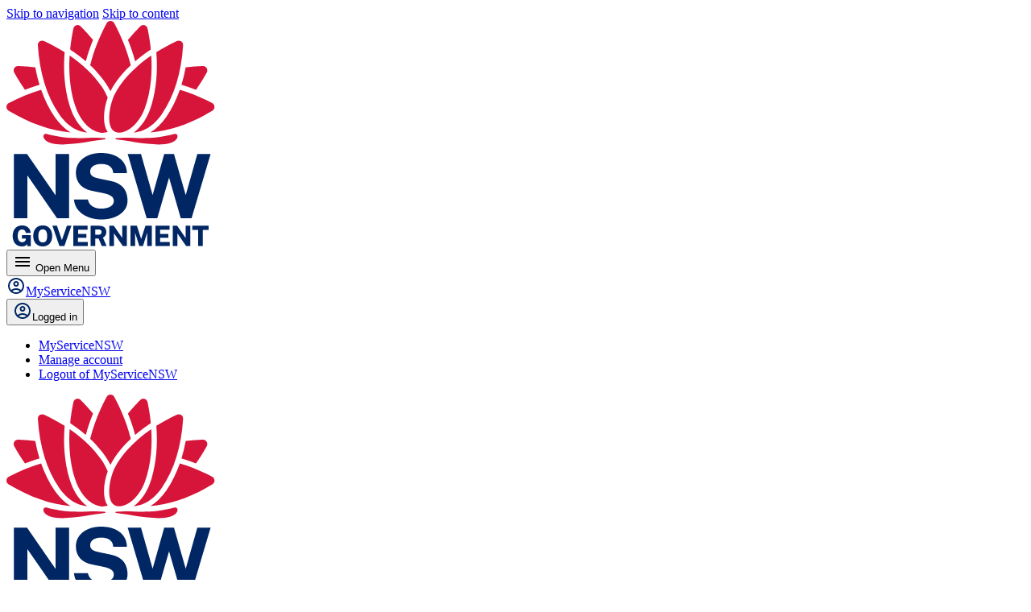

--- FILE ---
content_type: text/html; charset=UTF-8
request_url: https://www.nsw.gov.au/departments-and-agencies/department-of-planning-housing-and-infrastructure
body_size: 38740
content:
<!DOCTYPE html>
<html lang="en" dir="ltr" prefix="og: https://ogp.me/ns#">
  <head>
    <meta charset="utf-8" />
<script src="https://assets.adobedtm.com/cb27a424301a/0d1cbacaaea6/launch-d2b6400814d6.min.js" async></script>
<script>dataLayer = [];</script>
<script>(function(w,d,s,l,i){w[l]=w[l]||[];w[l].push({'gtm.start':
new Date().getTime(),event:'gtm.js'});var f=d.getElementsByTagName(s)[0],
j=d.createElement(s),dl=l!='dataLayer'?'&l='+l:'';j.async=true;j.src=
'//www.googletagmanager.com/gtm.js?id='+i+dl;f.parentNode.insertBefore(j,f);
})(window,document,'script','dataLayer','GTM-PZ4DLLV','Ax2sP8ej_q5jaaV9PA9Tpw','env-2');</script>
<meta name="description" content="Ensuring that NSW is liveable and prosperous by delivering thriving communities, public spaces, places and economies." />
<meta name="geo.placename" content="New South Wales" />
<meta name="geo.position" content="-31.840233; 145.612793" />
<meta name="geo.region" content="AU-NSW" />
<meta name="icbm" content="-31.840233; 145.612793" />
<link rel="canonical" href="https://www.nsw.gov.au/departments-and-agencies/department-of-planning-housing-and-infrastructure" />
<meta property="og:site_name" content="NSW Government" />
<meta property="og:type" content="website" />
<meta property="og:url" content="https://www.nsw.gov.au/departments-and-agencies/department-of-planning-housing-and-infrastructure" />
<meta property="og:title" content="Department of Planning, Housing and Infrastructure" />
<meta property="og:description" content="Ensuring that NSW is liveable and prosperous by delivering thriving communities, public spaces, places and economies." />
<meta property="og:image" content="https://www.nsw.gov.au/themes/custom/dcs_theme/images/NSW-Government-official-logo.jpg" />
<meta property="og:locale" content="en_AU" />
<meta property="article:publisher" content="https://www.facebook.com/NSWGovernment" />
<meta property="article:published_time" content="2023-11-14" />
<meta property="article:modified_time" content="2025-10-24" />
<meta name="dcterms.title" content="Department of Planning, Housing and Infrastructure | NSW Government" />
<meta name="dcterms.creator" content="Department of Planning, Housing and Infrastructure" />
<meta name="dcterms.description" content="Ensuring that NSW is liveable and prosperous by delivering thriving communities, public spaces, places and economies." />
<meta name="dcterms.publisher" content="NSW Government" />
<meta name="dcterms.type" content="Agency" />
<meta name="dcterms.language" content="en-AU" />
<meta name="dcterms.created" content="2023-11-14" />
<meta name="dcterms.modified" content="2025-10-24" />
<meta name="dcterms.spatial" content="New South Wales" />
<meta name="Generator" content="Drupal 10 (https://www.drupal.org)" />
<meta name="MobileOptimized" content="width" />
<meta name="HandheldFriendly" content="true" />
<meta name="viewport" content="width=device-width, initial-scale=1.0" />
<script type="application/ld+json">{
    "@context": "https://schema.org",
    "@graph": [
        {
            "@type": "Article",
            "headline": "Department of Planning, Housing and Infrastructure",
            "name": "Department of Planning, Housing and Infrastructure",
            "description": "Ensuring that NSW is liveable and prosperous by delivering thriving communities, public spaces, places and economies.",
            "datePublished": "2025-10-24",
            "dateModified": "2025-10-24"
        }
    ]
}</script>
<link rel="apple-touch-icon" href="/themes/custom/dcs_theme/favicons/sets/standard/apple-touch-icon.png" sizes="180x180" />
<link rel="icon" type="image/png" href="/themes/custom/dcs_theme/favicons/sets/standard/favicon-16x16.png" sizes="16x16" />
<link rel="icon" type="image/png" href="/themes/custom/dcs_theme/favicons/sets/standard/favicon-32x32.png" sizes="32x32" />
<link rel="manifest" href="/themes/custom/dcs_theme/favicons/sets/standard/site.webmanifest" />
<link rel="mask-icon" href="/themes/custom/dcs_theme/favicons/safari-pinned-tab.svg" color="#002664" />
<link rel="shortcut icon" href="/themes/custom/dcs_theme/favicons/sets/standard/favicon.ico" />
<link rel="icon" href="/themes/custom/dcs_theme/favicons/sets/standard/favicon.svg" />
<meta name="msapplication-config" href="/themes/custom/dcs_theme/favicons/browserconfig.xml" />
<meta name="theme-color" content="#ffffff" />
<script>window.dataLayer = window.dataLayer || [];</script>
<meta name="siteSearchAgency" content="6412" />
<meta name="siteSearchTopic" content="446" />

    <title>Department of Planning, Housing and Infrastructure | NSW Government</title>
    <link rel="stylesheet" media="all" href="/sites/default/files/css/css_sdCsnlgmufJ3tcUgY0E05fl0JEnZAr18d2Uii7yBrC4.css?delta=0&amp;language=en&amp;theme=dcs_theme&amp;include=[base64]" />
<link rel="stylesheet" media="all" href="/modules/custom/dcs_content/../../../libraries/dcs/assets/agency-attribution-KTJvpps3.css?t6zvz6" />
<link rel="stylesheet" media="all" href="/modules/custom/dcs_content/modules/dcs_content_accessibility/../../../../../libraries/dcs/assets/readspeaker-button-D9VR1Zci.css?t6zvz6" />
<link rel="stylesheet" media="all" href="/modules/custom/dcs_content_only/../../../libraries/dcs/assets/content-only-D9lMhfgo.css?t6zvz6" />
<link rel="stylesheet" media="all" href="https://cdnjs.cloudflare.com/ajax/libs/Glide.js/3.6.0/css/glide.core.min.css" integrity="sha384-JCZ3GwALq+TPta4epch7yyjXyn6Di4/iQ8DY7cA4u/fc+sKvzaQcpFYMq9tkh1PU" crossorigin="anonymous" />
<link rel="stylesheet" media="all" href="https://cdnjs.cloudflare.com/ajax/libs/Glide.js/3.6.0/css/glide.theme.min.css" integrity="sha384-oXHLyJOhMKFOTwm835BWETSWeiHItE90bzZr8eEYbyz79EKBv+HDuwMZkKU4zcmT" crossorigin="anonymous" />
<link rel="stylesheet" media="all" href="/modules/custom/dcs_libraries/../../../libraries/dcs/assets/cards-side-scroll-Bn9Y0tmu.css?t6zvz6" />
<link rel="stylesheet" media="all" href="/modules/custom/dcs_onegov/../../../libraries/dcs/assets/dcs-onegov-quickfeed-Dp1uYRcu.css?t6zvz6" />
<link rel="stylesheet" media="all" href="/modules/custom/dcs_search/../../../libraries/dcs/assets/header-search-Bx2oICno.css?t6zvz6" />
<link rel="stylesheet" media="all" href="/modules/custom/dcs_icons/../../../libraries/dcs/assets/dcs-icons-pictogram-DcxGh-dp.css?t6zvz6" />
<link rel="stylesheet" media="all" href="/sites/default/files/css/css_bxGtWELmG-DS2Zd6mDGgKEOpXQeG2q5X9UcTUmsogW4.css?delta=10&amp;language=en&amp;theme=dcs_theme&amp;include=[base64]" />
<link rel="stylesheet" media="all" href="//fonts.googleapis.com/icon?family=Material+Icons+Outlined" />
<link rel="stylesheet" media="all" href="//fonts.googleapis.com/icon?family=Material+Icons" />
<link rel="stylesheet" media="all" href="/sites/default/files/css/css_dS_ZGL8mMJgwl_Q2iJHPSZcL6PF9CC_Hru4iXVqfWs8.css?delta=13&amp;language=en&amp;theme=dcs_theme&amp;include=[base64]" />
<link rel="stylesheet" media="all" href="//fonts.googleapis.com/css2?family=Public+Sans:ital,wght@0,400;0,700;1,400;1,700&amp;display=swap" />
<link rel="stylesheet" media="all" href="/themes/custom/dcs_theme/../../../libraries/dcs/assets/nsw-design-system-CtjMmi_F.css?t6zvz6" />
<link rel="stylesheet" media="all" href="/themes/custom/dcs_theme/../../../libraries/dcs/assets/overrides-EJ_dvwMT.css?t6zvz6" />
<link rel="stylesheet" media="all" href="/themes/custom/dcs_theme/../../../libraries/dcs/assets/base-BJmHffUW.css?t6zvz6" />
<link rel="stylesheet" media="all" href="/themes/custom/dcs_theme/../../../libraries/dcs/assets/print-button-CKBSNG9v.css?t6zvz6" />
<link rel="stylesheet" media="all" href="/themes/custom/dcs_theme/../../../libraries/dcs/assets/loader-Cfcn79VW.css?t6zvz6" />
<link rel="stylesheet" media="all" href="/themes/custom/dcs_theme/../../../libraries/dcs/assets/ui-dialog-D1g0S3wN.css?t6zvz6" />
<link rel="stylesheet" media="all" href="/themes/custom/dcs_theme/../../../libraries/dcs/assets/dcs-predictive-list-BbgysxuU.css?t6zvz6" />
<link rel="stylesheet" media="all" href="/themes/custom/dcs_theme/../../../libraries/dcs/assets/card-BOGTB0xL.css?t6zvz6" />
<link rel="stylesheet" media="all" href="/themes/custom/dcs_theme/../../../libraries/dcs/assets/content-block-ZTCYZJF1.css?t6zvz6" />
<link rel="stylesheet" media="all" href="/themes/custom/dcs_theme/../../../libraries/dcs/assets/date-picker-BVgPM-iL.css?t6zvz6" />
<link rel="stylesheet" media="all" href="/themes/custom/dcs_theme/../../../libraries/dcs/assets/dcs-contact-ChKvmlDU.css?t6zvz6" />
<link rel="stylesheet" media="all" href="/themes/custom/dcs_theme/../../../libraries/dcs/assets/dcs-list-Dr8_Y27h.css?t6zvz6" />
<link rel="stylesheet" media="all" href="/themes/custom/dcs_theme/../../../libraries/dcs/assets/deck-BO6Y46z1.css?t6zvz6" />
<link rel="stylesheet" media="all" href="/themes/custom/dcs_theme/../../../libraries/dcs/assets/external-links-BMnb9iqJ.css?t6zvz6" />
<link rel="stylesheet" media="all" href="/themes/custom/dcs_theme/../../../libraries/dcs/assets/feature-ULGN1EUz.css?t6zvz6" />
<link rel="stylesheet" media="all" href="/themes/custom/dcs_theme/../../../libraries/dcs/assets/global-alert-DhBUadwc.css?t6zvz6" />
<link rel="stylesheet" media="all" href="/themes/custom/dcs_theme/../../../libraries/dcs/assets/global-header-BkcFYV6N.css?t6zvz6" />
<link rel="stylesheet" media="all" href="/themes/custom/dcs_theme/../../../libraries/dcs/assets/key-information-DxU5ZlGm.css?t6zvz6" />
<link rel="stylesheet" media="all" href="/themes/custom/dcs_theme/../../../libraries/dcs/assets/layout-BYTCmTMx.css?t6zvz6" />
<link rel="stylesheet" media="all" href="/themes/custom/dcs_theme/../../../libraries/dcs/assets/link-list-DtAdyhOr.css?t6zvz6" />
<link rel="stylesheet" media="all" href="/themes/custom/dcs_theme/../../../libraries/dcs/assets/loading-DZw3_gUr.css?t6zvz6" />
<link rel="stylesheet" media="all" href="/themes/custom/dcs_theme/../../../libraries/dcs/assets/main-menu-BRsGvjn8.css?t6zvz6" />
<link rel="stylesheet" media="all" href="/themes/custom/dcs_theme/../../../libraries/dcs/assets/responsive-maps-DxdAeinU.css?t6zvz6" />
<link rel="stylesheet" media="all" href="/themes/custom/dcs_theme/../../../libraries/dcs/assets/sidebar-block-nAm4tXd6.css?t6zvz6" />
<link rel="stylesheet" media="all" href="/themes/custom/dcs_theme/../../../libraries/dcs/assets/snsw-menu-B-Bxs440.css?t6zvz6" />
<link rel="stylesheet" media="all" href="/themes/custom/dcs_theme/../../../libraries/dcs/assets/thumbs-BXjqzX4l.css?t6zvz6" />
<link rel="stylesheet" media="all" href="/themes/custom/dcs_theme/../../../libraries/dcs/assets/top-link-C4TAg1vl.css?t6zvz6" />
<link rel="stylesheet" media="all" href="/themes/custom/dcs_theme/../../../libraries/dcs/assets/translate-D7lU8QIN.css?t6zvz6" />
<link rel="stylesheet" media="all" href="/themes/custom/dcs_theme/../../../libraries/dcs/assets/agency-vct_lN0m.css?t6zvz6" />
<link rel="stylesheet" media="all" href="/themes/custom/dcs_theme/../../../libraries/dcs/assets/banner-JNa4oSay.css?t6zvz6" />
<link rel="stylesheet" media="all" href="/themes/custom/dcs_theme/../../../libraries/dcs/assets/dcs-icons-DdWdUIrf.css?t6zvz6" />
<link rel="stylesheet" media="all" href="/themes/custom/dcs_theme/../../../libraries/dcs/assets/mobile-stackable-tables-CUVvTy5m.css?t6zvz6" />
<link rel="stylesheet" media="all" href="/themes/custom/dcs_theme/../../../libraries/dcs/assets/node-B6m1NnSt.css?t6zvz6" />
<link rel="stylesheet" media="all" href="/themes/custom/dcs_theme/../../../libraries/dcs/assets/print-CiVytWmV.css?t6zvz6" />

    <script src="https://cdn-oc.readspeaker.com/script/11246/webReader/webReader.js?pids=wr" id="rs_req_Init"></script>

  </head>
  <body>
    <nav class="nsw-skip" aria-label="Skip to links">
      <a href="#dcs-main-nav"><span>Skip to navigation</span></a>
      <a href="#main-content"><span>Skip to content</span></a>
    </nav>
    <script type="text/javascript">(window.NREUM||(NREUM={})).init={privacy:{cookies_enabled:true},ajax:{deny_list:["bam.nr-data.net"]},feature_flags:["soft_nav"]};(window.NREUM||(NREUM={})).loader_config={xpid:"VgAHVFdSCxAFUlVbBAQEXlU=",licenseKey:"NRJS-507b3acf254d94b0b61",applicationID:"564935381",browserID:"564985728"};;/*! For license information please see nr-loader-full-1.304.0.min.js.LICENSE.txt */
(()=>{var e,t,r={384:(e,t,r)=>{"use strict";r.d(t,{NT:()=>a,US:()=>u,Zm:()=>o,bQ:()=>d,dV:()=>c,pV:()=>l});var n=r(6154),i=r(1863),s=r(1910);const a={beacon:"bam.nr-data.net",errorBeacon:"bam.nr-data.net"};function o(){return n.gm.NREUM||(n.gm.NREUM={}),void 0===n.gm.newrelic&&(n.gm.newrelic=n.gm.NREUM),n.gm.NREUM}function c(){let e=o();return e.o||(e.o={ST:n.gm.setTimeout,SI:n.gm.setImmediate||n.gm.setInterval,CT:n.gm.clearTimeout,XHR:n.gm.XMLHttpRequest,REQ:n.gm.Request,EV:n.gm.Event,PR:n.gm.Promise,MO:n.gm.MutationObserver,FETCH:n.gm.fetch,WS:n.gm.WebSocket},(0,s.i)(...Object.values(e.o))),e}function d(e,t){let r=o();r.initializedAgents??={},t.initializedAt={ms:(0,i.t)(),date:new Date},r.initializedAgents[e]=t}function u(e,t){o()[e]=t}function l(){return function(){let e=o();const t=e.info||{};e.info={beacon:a.beacon,errorBeacon:a.errorBeacon,...t}}(),function(){let e=o();const t=e.init||{};e.init={...t}}(),c(),function(){let e=o();const t=e.loader_config||{};e.loader_config={...t}}(),o()}},782:(e,t,r)=>{"use strict";r.d(t,{T:()=>n});const n=r(860).K7.pageViewTiming},860:(e,t,r)=>{"use strict";r.d(t,{$J:()=>u,K7:()=>c,P3:()=>d,XX:()=>i,Yy:()=>o,df:()=>s,qY:()=>n,v4:()=>a});const n="events",i="jserrors",s="browser/blobs",a="rum",o="browser/logs",c={ajax:"ajax",genericEvents:"generic_events",jserrors:i,logging:"logging",metrics:"metrics",pageAction:"page_action",pageViewEvent:"page_view_event",pageViewTiming:"page_view_timing",sessionReplay:"session_replay",sessionTrace:"session_trace",softNav:"soft_navigations",spa:"spa"},d={[c.pageViewEvent]:1,[c.pageViewTiming]:2,[c.metrics]:3,[c.jserrors]:4,[c.spa]:5,[c.ajax]:6,[c.sessionTrace]:7,[c.softNav]:8,[c.sessionReplay]:9,[c.logging]:10,[c.genericEvents]:11},u={[c.pageViewEvent]:a,[c.pageViewTiming]:n,[c.ajax]:n,[c.spa]:n,[c.softNav]:n,[c.metrics]:i,[c.jserrors]:i,[c.sessionTrace]:s,[c.sessionReplay]:s,[c.logging]:o,[c.genericEvents]:"ins"}},944:(e,t,r)=>{"use strict";r.d(t,{R:()=>i});var n=r(3241);function i(e,t){"function"==typeof console.debug&&(console.debug("New Relic Warning: https://github.com/newrelic/newrelic-browser-agent/blob/main/docs/warning-codes.md#".concat(e),t),(0,n.W)({agentIdentifier:null,drained:null,type:"data",name:"warn",feature:"warn",data:{code:e,secondary:t}}))}},993:(e,t,r)=>{"use strict";r.d(t,{A$:()=>s,ET:()=>a,TZ:()=>o,p_:()=>i});var n=r(860);const i={ERROR:"ERROR",WARN:"WARN",INFO:"INFO",DEBUG:"DEBUG",TRACE:"TRACE"},s={OFF:0,ERROR:1,WARN:2,INFO:3,DEBUG:4,TRACE:5},a="log",o=n.K7.logging},1687:(e,t,r)=>{"use strict";r.d(t,{Ak:()=>d,Ze:()=>h,x3:()=>u});var n=r(3241),i=r(7836),s=r(3606),a=r(860),o=r(2646);const c={};function d(e,t){const r={staged:!1,priority:a.P3[t]||0};l(e),c[e].get(t)||c[e].set(t,r)}function u(e,t){e&&c[e]&&(c[e].get(t)&&c[e].delete(t),g(e,t,!1),c[e].size&&f(e))}function l(e){if(!e)throw new Error("agentIdentifier required");c[e]||(c[e]=new Map)}function h(e="",t="feature",r=!1){if(l(e),!e||!c[e].get(t)||r)return g(e,t);c[e].get(t).staged=!0,f(e)}function f(e){const t=Array.from(c[e]);t.every(([e,t])=>t.staged)&&(t.sort((e,t)=>e[1].priority-t[1].priority),t.forEach(([t])=>{c[e].delete(t),g(e,t)}))}function g(e,t,r=!0){const a=e?i.ee.get(e):i.ee,c=s.i.handlers;if(!a.aborted&&a.backlog&&c){if((0,n.W)({agentIdentifier:e,type:"lifecycle",name:"drain",feature:t}),r){const e=a.backlog[t],r=c[t];if(r){for(let t=0;e&&t<e.length;++t)p(e[t],r);Object.entries(r).forEach(([e,t])=>{Object.values(t||{}).forEach(t=>{t[0]?.on&&t[0]?.context()instanceof o.y&&t[0].on(e,t[1])})})}}a.isolatedBacklog||delete c[t],a.backlog[t]=null,a.emit("drain-"+t,[])}}function p(e,t){var r=e[1];Object.values(t[r]||{}).forEach(t=>{var r=e[0];if(t[0]===r){var n=t[1],i=e[3],s=e[2];n.apply(i,s)}})}},1741:(e,t,r)=>{"use strict";r.d(t,{W:()=>s});var n=r(944),i=r(4261);class s{#e(e,...t){if(this[e]!==s.prototype[e])return this[e](...t);(0,n.R)(35,e)}addPageAction(e,t){return this.#e(i.hG,e,t)}register(e){return this.#e(i.eY,e)}recordCustomEvent(e,t){return this.#e(i.fF,e,t)}setPageViewName(e,t){return this.#e(i.Fw,e,t)}setCustomAttribute(e,t,r){return this.#e(i.cD,e,t,r)}noticeError(e,t){return this.#e(i.o5,e,t)}setUserId(e){return this.#e(i.Dl,e)}setApplicationVersion(e){return this.#e(i.nb,e)}setErrorHandler(e){return this.#e(i.bt,e)}addRelease(e,t){return this.#e(i.k6,e,t)}log(e,t){return this.#e(i.$9,e,t)}start(){return this.#e(i.d3)}finished(e){return this.#e(i.BL,e)}recordReplay(){return this.#e(i.CH)}pauseReplay(){return this.#e(i.Tb)}addToTrace(e){return this.#e(i.U2,e)}setCurrentRouteName(e){return this.#e(i.PA,e)}interaction(e){return this.#e(i.dT,e)}wrapLogger(e,t,r){return this.#e(i.Wb,e,t,r)}measure(e,t){return this.#e(i.V1,e,t)}consent(e){return this.#e(i.Pv,e)}}},1863:(e,t,r)=>{"use strict";function n(){return Math.floor(performance.now())}r.d(t,{t:()=>n})},1910:(e,t,r)=>{"use strict";r.d(t,{i:()=>s});var n=r(944);const i=new Map;function s(...e){return e.every(e=>{if(i.has(e))return i.get(e);const t="function"==typeof e?e.toString():"",r=t.includes("[native code]"),s=t.includes("nrWrapper");return r||s||(0,n.R)(64,e?.name||t),i.set(e,r),r})}},2555:(e,t,r)=>{"use strict";r.d(t,{D:()=>o,f:()=>a});var n=r(384),i=r(8122);const s={beacon:n.NT.beacon,errorBeacon:n.NT.errorBeacon,licenseKey:void 0,applicationID:void 0,sa:void 0,queueTime:void 0,applicationTime:void 0,ttGuid:void 0,user:void 0,account:void 0,product:void 0,extra:void 0,jsAttributes:{},userAttributes:void 0,atts:void 0,transactionName:void 0,tNamePlain:void 0};function a(e){try{return!!e.licenseKey&&!!e.errorBeacon&&!!e.applicationID}catch(e){return!1}}const o=e=>(0,i.a)(e,s)},2614:(e,t,r)=>{"use strict";r.d(t,{BB:()=>a,H3:()=>n,g:()=>d,iL:()=>c,tS:()=>o,uh:()=>i,wk:()=>s});const n="NRBA",i="SESSION",s=144e5,a=18e5,o={STARTED:"session-started",PAUSE:"session-pause",RESET:"session-reset",RESUME:"session-resume",UPDATE:"session-update"},c={SAME_TAB:"same-tab",CROSS_TAB:"cross-tab"},d={OFF:0,FULL:1,ERROR:2}},2646:(e,t,r)=>{"use strict";r.d(t,{y:()=>n});class n{constructor(e){this.contextId=e}}},2843:(e,t,r)=>{"use strict";r.d(t,{G:()=>s,u:()=>i});var n=r(3878);function i(e,t=!1,r,i){(0,n.DD)("visibilitychange",function(){if(t)return void("hidden"===document.visibilityState&&e());e(document.visibilityState)},r,i)}function s(e,t,r){(0,n.sp)("pagehide",e,t,r)}},3241:(e,t,r)=>{"use strict";r.d(t,{W:()=>s});var n=r(6154);const i="newrelic";function s(e={}){try{n.gm.dispatchEvent(new CustomEvent(i,{detail:e}))}catch(e){}}},3304:(e,t,r)=>{"use strict";r.d(t,{A:()=>s});var n=r(7836);const i=()=>{const e=new WeakSet;return(t,r)=>{if("object"==typeof r&&null!==r){if(e.has(r))return;e.add(r)}return r}};function s(e){try{return JSON.stringify(e,i())??""}catch(e){try{n.ee.emit("internal-error",[e])}catch(e){}return""}}},3333:(e,t,r)=>{"use strict";r.d(t,{$v:()=>u,TZ:()=>n,Xh:()=>c,Zp:()=>i,kd:()=>d,mq:()=>o,nf:()=>a,qN:()=>s});const n=r(860).K7.genericEvents,i=["auxclick","click","copy","keydown","paste","scrollend"],s=["focus","blur"],a=4,o=1e3,c=2e3,d=["PageAction","UserAction","BrowserPerformance"],u={RESOURCES:"experimental.resources",REGISTER:"register"}},3434:(e,t,r)=>{"use strict";r.d(t,{Jt:()=>s,YM:()=>d});var n=r(7836),i=r(5607);const s="nr@original:".concat(i.W),a=50;var o=Object.prototype.hasOwnProperty,c=!1;function d(e,t){return e||(e=n.ee),r.inPlace=function(e,t,n,i,s){n||(n="");const a="-"===n.charAt(0);for(let o=0;o<t.length;o++){const c=t[o],d=e[c];l(d)||(e[c]=r(d,a?c+n:n,i,c,s))}},r.flag=s,r;function r(t,r,n,c,d){return l(t)?t:(r||(r=""),nrWrapper[s]=t,function(e,t,r){if(Object.defineProperty&&Object.keys)try{return Object.keys(e).forEach(function(r){Object.defineProperty(t,r,{get:function(){return e[r]},set:function(t){return e[r]=t,t}})}),t}catch(e){u([e],r)}for(var n in e)o.call(e,n)&&(t[n]=e[n])}(t,nrWrapper,e),nrWrapper);function nrWrapper(){var s,o,l,h;let f;try{o=this,s=[...arguments],l="function"==typeof n?n(s,o):n||{}}catch(t){u([t,"",[s,o,c],l],e)}i(r+"start",[s,o,c],l,d);const g=performance.now();let p;try{return h=t.apply(o,s),p=performance.now(),h}catch(e){throw p=performance.now(),i(r+"err",[s,o,e],l,d),f=e,f}finally{const e=p-g,t={start:g,end:p,duration:e,isLongTask:e>=a,methodName:c,thrownError:f};t.isLongTask&&i("long-task",[t,o],l,d),i(r+"end",[s,o,h],l,d)}}}function i(r,n,i,s){if(!c||t){var a=c;c=!0;try{e.emit(r,n,i,t,s)}catch(t){u([t,r,n,i],e)}c=a}}}function u(e,t){t||(t=n.ee);try{t.emit("internal-error",e)}catch(e){}}function l(e){return!(e&&"function"==typeof e&&e.apply&&!e[s])}},3606:(e,t,r)=>{"use strict";r.d(t,{i:()=>s});var n=r(9908);s.on=a;var i=s.handlers={};function s(e,t,r,s){a(s||n.d,i,e,t,r)}function a(e,t,r,i,s){s||(s="feature"),e||(e=n.d);var a=t[s]=t[s]||{};(a[r]=a[r]||[]).push([e,i])}},3738:(e,t,r)=>{"use strict";r.d(t,{He:()=>i,Kp:()=>o,Lc:()=>d,Rz:()=>u,TZ:()=>n,bD:()=>s,d3:()=>a,jx:()=>l,sl:()=>h,uP:()=>c});const n=r(860).K7.sessionTrace,i="bstResource",s="resource",a="-start",o="-end",c="fn"+a,d="fn"+o,u="pushState",l=1e3,h=3e4},3785:(e,t,r)=>{"use strict";r.d(t,{R:()=>c,b:()=>d});var n=r(9908),i=r(1863),s=r(860),a=r(3969),o=r(993);function c(e,t,r={},c=o.p_.INFO,d,u=(0,i.t)()){(0,n.p)(a.xV,["API/logging/".concat(c.toLowerCase(),"/called")],void 0,s.K7.metrics,e),(0,n.p)(o.ET,[u,t,r,c,d],void 0,s.K7.logging,e)}function d(e){return"string"==typeof e&&Object.values(o.p_).some(t=>t===e.toUpperCase().trim())}},3878:(e,t,r)=>{"use strict";function n(e,t){return{capture:e,passive:!1,signal:t}}function i(e,t,r=!1,i){window.addEventListener(e,t,n(r,i))}function s(e,t,r=!1,i){document.addEventListener(e,t,n(r,i))}r.d(t,{DD:()=>s,jT:()=>n,sp:()=>i})},3969:(e,t,r)=>{"use strict";r.d(t,{TZ:()=>n,XG:()=>o,rs:()=>i,xV:()=>a,z_:()=>s});const n=r(860).K7.metrics,i="sm",s="cm",a="storeSupportabilityMetrics",o="storeEventMetrics"},4234:(e,t,r)=>{"use strict";r.d(t,{W:()=>s});var n=r(7836),i=r(1687);class s{constructor(e,t){this.agentIdentifier=e,this.ee=n.ee.get(e),this.featureName=t,this.blocked=!1}deregisterDrain(){(0,i.x3)(this.agentIdentifier,this.featureName)}}},4261:(e,t,r)=>{"use strict";r.d(t,{$9:()=>d,BL:()=>o,CH:()=>f,Dl:()=>w,Fw:()=>y,PA:()=>m,Pl:()=>n,Pv:()=>E,Tb:()=>l,U2:()=>s,V1:()=>T,Wb:()=>x,bt:()=>b,cD:()=>v,d3:()=>R,dT:()=>c,eY:()=>g,fF:()=>h,hG:()=>i,k6:()=>a,nb:()=>p,o5:()=>u});const n="api-",i="addPageAction",s="addToTrace",a="addRelease",o="finished",c="interaction",d="log",u="noticeError",l="pauseReplay",h="recordCustomEvent",f="recordReplay",g="register",p="setApplicationVersion",m="setCurrentRouteName",v="setCustomAttribute",b="setErrorHandler",y="setPageViewName",w="setUserId",R="start",x="wrapLogger",T="measure",E="consent"},4387:(e,t,r)=>{"use strict";function n(e={}){return!(!e.id||!e.name)}function i(e){return"string"==typeof e&&e.trim().length<501||"number"==typeof e}function s(e,t){if(2!==t?.harvestEndpointVersion)return{};const r=t.agentRef.runtime.appMetadata.agents[0].entityGuid;return n(e)?{"mfe.id":e.id,"mfe.name":e.name,eventSource:e.eventSource,"parent.id":e.parent?.id||r}:{"entity.guid":r,appId:t.agentRef.info.applicationID}}r.d(t,{Ux:()=>s,c7:()=>n,yo:()=>i})},5205:(e,t,r)=>{"use strict";r.d(t,{j:()=>A});var n=r(384),i=r(1741);var s=r(2555),a=r(3333);const o=e=>{if(!e||"string"!=typeof e)return!1;try{document.createDocumentFragment().querySelector(e)}catch{return!1}return!0};var c=r(2614),d=r(944),u=r(8122);const l="[data-nr-mask]",h=e=>(0,u.a)(e,(()=>{const e={feature_flags:[],experimental:{allow_registered_children:!1,resources:!1},mask_selector:"*",block_selector:"[data-nr-block]",mask_input_options:{color:!1,date:!1,"datetime-local":!1,email:!1,month:!1,number:!1,range:!1,search:!1,tel:!1,text:!1,time:!1,url:!1,week:!1,textarea:!1,select:!1,password:!0}};return{ajax:{deny_list:void 0,block_internal:!0,enabled:!0,autoStart:!0},api:{get allow_registered_children(){return e.feature_flags.includes(a.$v.REGISTER)||e.experimental.allow_registered_children},set allow_registered_children(t){e.experimental.allow_registered_children=t},duplicate_registered_data:!1},browser_consent_mode:{enabled:!1},distributed_tracing:{enabled:void 0,exclude_newrelic_header:void 0,cors_use_newrelic_header:void 0,cors_use_tracecontext_headers:void 0,allowed_origins:void 0},get feature_flags(){return e.feature_flags},set feature_flags(t){e.feature_flags=t},generic_events:{enabled:!0,autoStart:!0},harvest:{interval:30},jserrors:{enabled:!0,autoStart:!0},logging:{enabled:!0,autoStart:!0},metrics:{enabled:!0,autoStart:!0},obfuscate:void 0,page_action:{enabled:!0},page_view_event:{enabled:!0,autoStart:!0},page_view_timing:{enabled:!0,autoStart:!0},performance:{capture_marks:!1,capture_measures:!1,capture_detail:!0,resources:{get enabled(){return e.feature_flags.includes(a.$v.RESOURCES)||e.experimental.resources},set enabled(t){e.experimental.resources=t},asset_types:[],first_party_domains:[],ignore_newrelic:!0}},privacy:{cookies_enabled:!0},proxy:{assets:void 0,beacon:void 0},session:{expiresMs:c.wk,inactiveMs:c.BB},session_replay:{autoStart:!0,enabled:!1,preload:!1,sampling_rate:10,error_sampling_rate:100,collect_fonts:!1,inline_images:!1,fix_stylesheets:!0,mask_all_inputs:!0,get mask_text_selector(){return e.mask_selector},set mask_text_selector(t){o(t)?e.mask_selector="".concat(t,",").concat(l):""===t||null===t?e.mask_selector=l:(0,d.R)(5,t)},get block_class(){return"nr-block"},get ignore_class(){return"nr-ignore"},get mask_text_class(){return"nr-mask"},get block_selector(){return e.block_selector},set block_selector(t){o(t)?e.block_selector+=",".concat(t):""!==t&&(0,d.R)(6,t)},get mask_input_options(){return e.mask_input_options},set mask_input_options(t){t&&"object"==typeof t?e.mask_input_options={...t,password:!0}:(0,d.R)(7,t)}},session_trace:{enabled:!0,autoStart:!0},soft_navigations:{enabled:!0,autoStart:!0},spa:{enabled:!0,autoStart:!0},ssl:void 0,user_actions:{enabled:!0,elementAttributes:["id","className","tagName","type"]}}})());var f=r(6154),g=r(9324);let p=0;const m={buildEnv:g.F3,distMethod:g.Xs,version:g.xv,originTime:f.WN},v={consented:!1},b={appMetadata:{},get consented(){return this.session?.state?.consent||v.consented},set consented(e){v.consented=e},customTransaction:void 0,denyList:void 0,disabled:!1,harvester:void 0,isolatedBacklog:!1,isRecording:!1,loaderType:void 0,maxBytes:3e4,obfuscator:void 0,onerror:void 0,ptid:void 0,releaseIds:{},session:void 0,timeKeeper:void 0,registeredEntities:[],jsAttributesMetadata:{bytes:0},get harvestCount(){return++p}},y=e=>{const t=(0,u.a)(e,b),r=Object.keys(m).reduce((e,t)=>(e[t]={value:m[t],writable:!1,configurable:!0,enumerable:!0},e),{});return Object.defineProperties(t,r)};var w=r(5701);const R=e=>{const t=e.startsWith("http");e+="/",r.p=t?e:"https://"+e};var x=r(7836),T=r(3241);const E={accountID:void 0,trustKey:void 0,agentID:void 0,licenseKey:void 0,applicationID:void 0,xpid:void 0},S=e=>(0,u.a)(e,E),_=new Set;function A(e,t={},r,a){let{init:o,info:c,loader_config:d,runtime:u={},exposed:l=!0}=t;if(!c){const e=(0,n.pV)();o=e.init,c=e.info,d=e.loader_config}e.init=h(o||{}),e.loader_config=S(d||{}),c.jsAttributes??={},f.bv&&(c.jsAttributes.isWorker=!0),e.info=(0,s.D)(c);const g=e.init,p=[c.beacon,c.errorBeacon];_.has(e.agentIdentifier)||(g.proxy.assets&&(R(g.proxy.assets),p.push(g.proxy.assets)),g.proxy.beacon&&p.push(g.proxy.beacon),e.beacons=[...p],function(e){const t=(0,n.pV)();Object.getOwnPropertyNames(i.W.prototype).forEach(r=>{const n=i.W.prototype[r];if("function"!=typeof n||"constructor"===n)return;let s=t[r];e[r]&&!1!==e.exposed&&"micro-agent"!==e.runtime?.loaderType&&(t[r]=(...t)=>{const n=e[r](...t);return s?s(...t):n})})}(e),(0,n.US)("activatedFeatures",w.B),e.runSoftNavOverSpa&&=!0===g.soft_navigations.enabled&&g.feature_flags.includes("soft_nav")),u.denyList=[...g.ajax.deny_list||[],...g.ajax.block_internal?p:[]],u.ptid=e.agentIdentifier,u.loaderType=r,e.runtime=y(u),_.has(e.agentIdentifier)||(e.ee=x.ee.get(e.agentIdentifier),e.exposed=l,(0,T.W)({agentIdentifier:e.agentIdentifier,drained:!!w.B?.[e.agentIdentifier],type:"lifecycle",name:"initialize",feature:void 0,data:e.config})),_.add(e.agentIdentifier)}},5270:(e,t,r)=>{"use strict";r.d(t,{Aw:()=>a,SR:()=>s,rF:()=>o});var n=r(384),i=r(7767);function s(e){return!!(0,n.dV)().o.MO&&(0,i.V)(e)&&!0===e?.session_trace.enabled}function a(e){return!0===e?.session_replay.preload&&s(e)}function o(e,t){try{if("string"==typeof t?.type){if("password"===t.type.toLowerCase())return"*".repeat(e?.length||0);if(void 0!==t?.dataset?.nrUnmask||t?.classList?.contains("nr-unmask"))return e}}catch(e){}return"string"==typeof e?e.replace(/[\S]/g,"*"):"*".repeat(e?.length||0)}},5289:(e,t,r)=>{"use strict";r.d(t,{GG:()=>s,Qr:()=>o,sB:()=>a});var n=r(3878);function i(){return"undefined"==typeof document||"complete"===document.readyState}function s(e,t){if(i())return e();(0,n.sp)("load",e,t)}function a(e){if(i())return e();(0,n.DD)("DOMContentLoaded",e)}function o(e){if(i())return e();(0,n.sp)("popstate",e)}},5607:(e,t,r)=>{"use strict";r.d(t,{W:()=>n});const n=(0,r(9566).bz)()},5701:(e,t,r)=>{"use strict";r.d(t,{B:()=>s,t:()=>a});var n=r(3241);const i=new Set,s={};function a(e,t){const r=t.agentIdentifier;s[r]??={},e&&"object"==typeof e&&(i.has(r)||(t.ee.emit("rumresp",[e]),s[r]=e,i.add(r),(0,n.W)({agentIdentifier:r,loaded:!0,drained:!0,type:"lifecycle",name:"load",feature:void 0,data:e})))}},6154:(e,t,r)=>{"use strict";r.d(t,{OF:()=>d,RI:()=>i,WN:()=>h,bv:()=>s,gm:()=>a,lR:()=>l,m:()=>c,mw:()=>o,sb:()=>u});var n=r(1863);const i="undefined"!=typeof window&&!!window.document,s="undefined"!=typeof WorkerGlobalScope&&("undefined"!=typeof self&&self instanceof WorkerGlobalScope&&self.navigator instanceof WorkerNavigator||"undefined"!=typeof globalThis&&globalThis instanceof WorkerGlobalScope&&globalThis.navigator instanceof WorkerNavigator),a=i?window:"undefined"!=typeof WorkerGlobalScope&&("undefined"!=typeof self&&self instanceof WorkerGlobalScope&&self||"undefined"!=typeof globalThis&&globalThis instanceof WorkerGlobalScope&&globalThis),o=Boolean("hidden"===a?.document?.visibilityState),c=""+a?.location,d=/iPad|iPhone|iPod/.test(a.navigator?.userAgent),u=d&&"undefined"==typeof SharedWorker,l=(()=>{const e=a.navigator?.userAgent?.match(/Firefox[/\s](\d+\.\d+)/);return Array.isArray(e)&&e.length>=2?+e[1]:0})(),h=Date.now()-(0,n.t)()},6344:(e,t,r)=>{"use strict";r.d(t,{BB:()=>u,Qb:()=>l,TZ:()=>i,Ug:()=>a,Vh:()=>s,_s:()=>o,bc:()=>d,yP:()=>c});var n=r(2614);const i=r(860).K7.sessionReplay,s="errorDuringReplay",a=.12,o={DomContentLoaded:0,Load:1,FullSnapshot:2,IncrementalSnapshot:3,Meta:4,Custom:5},c={[n.g.ERROR]:15e3,[n.g.FULL]:3e5,[n.g.OFF]:0},d={RESET:{message:"Session was reset",sm:"Reset"},IMPORT:{message:"Recorder failed to import",sm:"Import"},TOO_MANY:{message:"429: Too Many Requests",sm:"Too-Many"},TOO_BIG:{message:"Payload was too large",sm:"Too-Big"},CROSS_TAB:{message:"Session Entity was set to OFF on another tab",sm:"Cross-Tab"},ENTITLEMENTS:{message:"Session Replay is not allowed and will not be started",sm:"Entitlement"}},u=5e3,l={API:"api",RESUME:"resume",SWITCH_TO_FULL:"switchToFull",INITIALIZE:"initialize",PRELOAD:"preload"}},6389:(e,t,r)=>{"use strict";function n(e,t=500,r={}){const n=r?.leading||!1;let i;return(...r)=>{n&&void 0===i&&(e.apply(this,r),i=setTimeout(()=>{i=clearTimeout(i)},t)),n||(clearTimeout(i),i=setTimeout(()=>{e.apply(this,r)},t))}}function i(e){let t=!1;return(...r)=>{t||(t=!0,e.apply(this,r))}}r.d(t,{J:()=>i,s:()=>n})},6630:(e,t,r)=>{"use strict";r.d(t,{T:()=>n});const n=r(860).K7.pageViewEvent},6774:(e,t,r)=>{"use strict";r.d(t,{T:()=>n});const n=r(860).K7.jserrors},7295:(e,t,r)=>{"use strict";r.d(t,{Xv:()=>a,gX:()=>i,iW:()=>s});var n=[];function i(e){if(!e||s(e))return!1;if(0===n.length)return!0;for(var t=0;t<n.length;t++){var r=n[t];if("*"===r.hostname)return!1;if(o(r.hostname,e.hostname)&&c(r.pathname,e.pathname))return!1}return!0}function s(e){return void 0===e.hostname}function a(e){if(n=[],e&&e.length)for(var t=0;t<e.length;t++){let r=e[t];if(!r)continue;0===r.indexOf("http://")?r=r.substring(7):0===r.indexOf("https://")&&(r=r.substring(8));const i=r.indexOf("/");let s,a;i>0?(s=r.substring(0,i),a=r.substring(i)):(s=r,a="");let[o]=s.split(":");n.push({hostname:o,pathname:a})}}function o(e,t){return!(e.length>t.length)&&t.indexOf(e)===t.length-e.length}function c(e,t){return 0===e.indexOf("/")&&(e=e.substring(1)),0===t.indexOf("/")&&(t=t.substring(1)),""===e||e===t}},7485:(e,t,r)=>{"use strict";r.d(t,{D:()=>i});var n=r(6154);function i(e){if(0===(e||"").indexOf("data:"))return{protocol:"data"};try{const t=new URL(e,location.href),r={port:t.port,hostname:t.hostname,pathname:t.pathname,search:t.search,protocol:t.protocol.slice(0,t.protocol.indexOf(":")),sameOrigin:t.protocol===n.gm?.location?.protocol&&t.host===n.gm?.location?.host};return r.port&&""!==r.port||("http:"===t.protocol&&(r.port="80"),"https:"===t.protocol&&(r.port="443")),r.pathname&&""!==r.pathname?r.pathname.startsWith("/")||(r.pathname="/".concat(r.pathname)):r.pathname="/",r}catch(e){return{}}}},7699:(e,t,r)=>{"use strict";r.d(t,{It:()=>s,KC:()=>o,No:()=>i,qh:()=>a});var n=r(860);const i=16e3,s=1e6,a="SESSION_ERROR",o={[n.K7.logging]:!0,[n.K7.genericEvents]:!1,[n.K7.jserrors]:!1,[n.K7.ajax]:!1}},7767:(e,t,r)=>{"use strict";r.d(t,{V:()=>i});var n=r(6154);const i=e=>n.RI&&!0===e?.privacy.cookies_enabled},7836:(e,t,r)=>{"use strict";r.d(t,{P:()=>o,ee:()=>c});var n=r(384),i=r(8990),s=r(2646),a=r(5607);const o="nr@context:".concat(a.W),c=function e(t,r){var n={},a={},u={},l=!1;try{l=16===r.length&&d.initializedAgents?.[r]?.runtime.isolatedBacklog}catch(e){}var h={on:g,addEventListener:g,removeEventListener:function(e,t){var r=n[e];if(!r)return;for(var i=0;i<r.length;i++)r[i]===t&&r.splice(i,1)},emit:function(e,r,n,i,s){!1!==s&&(s=!0);if(c.aborted&&!i)return;t&&s&&t.emit(e,r,n);var o=f(n);p(e).forEach(e=>{e.apply(o,r)});var d=v()[a[e]];d&&d.push([h,e,r,o]);return o},get:m,listeners:p,context:f,buffer:function(e,t){const r=v();if(t=t||"feature",h.aborted)return;Object.entries(e||{}).forEach(([e,n])=>{a[n]=t,t in r||(r[t]=[])})},abort:function(){h._aborted=!0,Object.keys(h.backlog).forEach(e=>{delete h.backlog[e]})},isBuffering:function(e){return!!v()[a[e]]},debugId:r,backlog:l?{}:t&&"object"==typeof t.backlog?t.backlog:{},isolatedBacklog:l};return Object.defineProperty(h,"aborted",{get:()=>{let e=h._aborted||!1;return e||(t&&(e=t.aborted),e)}}),h;function f(e){return e&&e instanceof s.y?e:e?(0,i.I)(e,o,()=>new s.y(o)):new s.y(o)}function g(e,t){n[e]=p(e).concat(t)}function p(e){return n[e]||[]}function m(t){return u[t]=u[t]||e(h,t)}function v(){return h.backlog}}(void 0,"globalEE"),d=(0,n.Zm)();d.ee||(d.ee=c)},8122:(e,t,r)=>{"use strict";r.d(t,{a:()=>i});var n=r(944);function i(e,t){try{if(!e||"object"!=typeof e)return(0,n.R)(3);if(!t||"object"!=typeof t)return(0,n.R)(4);const r=Object.create(Object.getPrototypeOf(t),Object.getOwnPropertyDescriptors(t)),s=0===Object.keys(r).length?e:r;for(let a in s)if(void 0!==e[a])try{if(null===e[a]){r[a]=null;continue}Array.isArray(e[a])&&Array.isArray(t[a])?r[a]=Array.from(new Set([...e[a],...t[a]])):"object"==typeof e[a]&&"object"==typeof t[a]?r[a]=i(e[a],t[a]):r[a]=e[a]}catch(e){r[a]||(0,n.R)(1,e)}return r}catch(e){(0,n.R)(2,e)}}},8139:(e,t,r)=>{"use strict";r.d(t,{u:()=>h});var n=r(7836),i=r(3434),s=r(8990),a=r(6154);const o={},c=a.gm.XMLHttpRequest,d="addEventListener",u="removeEventListener",l="nr@wrapped:".concat(n.P);function h(e){var t=function(e){return(e||n.ee).get("events")}(e);if(o[t.debugId]++)return t;o[t.debugId]=1;var r=(0,i.YM)(t,!0);function h(e){r.inPlace(e,[d,u],"-",g)}function g(e,t){return e[1]}return"getPrototypeOf"in Object&&(a.RI&&f(document,h),c&&f(c.prototype,h),f(a.gm,h)),t.on(d+"-start",function(e,t){var n=e[1];if(null!==n&&("function"==typeof n||"object"==typeof n)&&"newrelic"!==e[0]){var i=(0,s.I)(n,l,function(){var e={object:function(){if("function"!=typeof n.handleEvent)return;return n.handleEvent.apply(n,arguments)},function:n}[typeof n];return e?r(e,"fn-",null,e.name||"anonymous"):n});this.wrapped=e[1]=i}}),t.on(u+"-start",function(e){e[1]=this.wrapped||e[1]}),t}function f(e,t,...r){let n=e;for(;"object"==typeof n&&!Object.prototype.hasOwnProperty.call(n,d);)n=Object.getPrototypeOf(n);n&&t(n,...r)}},8374:(e,t,r)=>{r.nc=(()=>{try{return document?.currentScript?.nonce}catch(e){}return""})()},8990:(e,t,r)=>{"use strict";r.d(t,{I:()=>i});var n=Object.prototype.hasOwnProperty;function i(e,t,r){if(n.call(e,t))return e[t];var i=r();if(Object.defineProperty&&Object.keys)try{return Object.defineProperty(e,t,{value:i,writable:!0,enumerable:!1}),i}catch(e){}return e[t]=i,i}},9300:(e,t,r)=>{"use strict";r.d(t,{T:()=>n});const n=r(860).K7.ajax},9324:(e,t,r)=>{"use strict";r.d(t,{AJ:()=>a,F3:()=>i,Xs:()=>s,Yq:()=>o,xv:()=>n});const n="1.304.0",i="PROD",s="CDN",a="@newrelic/rrweb",o="1.0.1"},9566:(e,t,r)=>{"use strict";r.d(t,{LA:()=>o,ZF:()=>c,bz:()=>a,el:()=>d});var n=r(6154);const i="xxxxxxxx-xxxx-4xxx-yxxx-xxxxxxxxxxxx";function s(e,t){return e?15&e[t]:16*Math.random()|0}function a(){const e=n.gm?.crypto||n.gm?.msCrypto;let t,r=0;return e&&e.getRandomValues&&(t=e.getRandomValues(new Uint8Array(30))),i.split("").map(e=>"x"===e?s(t,r++).toString(16):"y"===e?(3&s()|8).toString(16):e).join("")}function o(e){const t=n.gm?.crypto||n.gm?.msCrypto;let r,i=0;t&&t.getRandomValues&&(r=t.getRandomValues(new Uint8Array(e)));const a=[];for(var o=0;o<e;o++)a.push(s(r,i++).toString(16));return a.join("")}function c(){return o(16)}function d(){return o(32)}},9908:(e,t,r)=>{"use strict";r.d(t,{d:()=>n,p:()=>i});var n=r(7836).ee.get("handle");function i(e,t,r,i,s){s?(s.buffer([e],i),s.emit(e,t,r)):(n.buffer([e],i),n.emit(e,t,r))}}},n={};function i(e){var t=n[e];if(void 0!==t)return t.exports;var s=n[e]={exports:{}};return r[e](s,s.exports,i),s.exports}i.m=r,i.d=(e,t)=>{for(var r in t)i.o(t,r)&&!i.o(e,r)&&Object.defineProperty(e,r,{enumerable:!0,get:t[r]})},i.f={},i.e=e=>Promise.all(Object.keys(i.f).reduce((t,r)=>(i.f[r](e,t),t),[])),i.u=e=>({95:"nr-full-compressor",222:"nr-full-recorder",891:"nr-full"}[e]+"-1.304.0.min.js"),i.o=(e,t)=>Object.prototype.hasOwnProperty.call(e,t),e={},t="NRBA-1.304.0.PROD:",i.l=(r,n,s,a)=>{if(e[r])e[r].push(n);else{var o,c;if(void 0!==s)for(var d=document.getElementsByTagName("script"),u=0;u<d.length;u++){var l=d[u];if(l.getAttribute("src")==r||l.getAttribute("data-webpack")==t+s){o=l;break}}if(!o){c=!0;var h={891:"sha512-Ad1O6qAAcLYE5TsZYfyeeemC5Z7hohyfJE6AgzKAPAl0nUkqLPSSfRiLPXlS6GXiINRbUPkkd7VmjfZBHTwZxQ==",222:"sha512-d+2jDeN52nwL5XEZsW8oLT6YETXc7iczTQ0SCXrMbI5XSBPM5i++kbN0OoGFgzBHFHRvdtI4LrLTPlyTZRts+w==",95:"sha512-Hd6njRk6k/nQ/5o9iUJe1pM1K0y5CPZ/YQ/7bPnHw2kxsqJaM/gFSoJXCodajJVPcV3axe5o4qIOcntc6I9f3Q=="};(o=document.createElement("script")).charset="utf-8",i.nc&&o.setAttribute("nonce",i.nc),o.setAttribute("data-webpack",t+s),o.src=r,0!==o.src.indexOf(window.location.origin+"/")&&(o.crossOrigin="anonymous"),h[a]&&(o.integrity=h[a])}e[r]=[n];var f=(t,n)=>{o.onerror=o.onload=null,clearTimeout(g);var i=e[r];if(delete e[r],o.parentNode&&o.parentNode.removeChild(o),i&&i.forEach(e=>e(n)),t)return t(n)},g=setTimeout(f.bind(null,void 0,{type:"timeout",target:o}),12e4);o.onerror=f.bind(null,o.onerror),o.onload=f.bind(null,o.onload),c&&document.head.appendChild(o)}},i.r=e=>{"undefined"!=typeof Symbol&&Symbol.toStringTag&&Object.defineProperty(e,Symbol.toStringTag,{value:"Module"}),Object.defineProperty(e,"__esModule",{value:!0})},i.p="https://js-agent.newrelic.com/",(()=>{var e={85:0,959:0};i.f.j=(t,r)=>{var n=i.o(e,t)?e[t]:void 0;if(0!==n)if(n)r.push(n[2]);else{var s=new Promise((r,i)=>n=e[t]=[r,i]);r.push(n[2]=s);var a=i.p+i.u(t),o=new Error;i.l(a,r=>{if(i.o(e,t)&&(0!==(n=e[t])&&(e[t]=void 0),n)){var s=r&&("load"===r.type?"missing":r.type),a=r&&r.target&&r.target.src;o.message="Loading chunk "+t+" failed.\n("+s+": "+a+")",o.name="ChunkLoadError",o.type=s,o.request=a,n[1](o)}},"chunk-"+t,t)}};var t=(t,r)=>{var n,s,[a,o,c]=r,d=0;if(a.some(t=>0!==e[t])){for(n in o)i.o(o,n)&&(i.m[n]=o[n]);if(c)c(i)}for(t&&t(r);d<a.length;d++)s=a[d],i.o(e,s)&&e[s]&&e[s][0](),e[s]=0},r=self["webpackChunk:NRBA-1.304.0.PROD"]=self["webpackChunk:NRBA-1.304.0.PROD"]||[];r.forEach(t.bind(null,0)),r.push=t.bind(null,r.push.bind(r))})(),(()=>{"use strict";i(8374);var e=i(9566),t=i(1741);class r extends t.W{agentIdentifier=(0,e.LA)(16)}var n=i(860);const s=Object.values(n.K7);var a=i(5205);var o=i(9908),c=i(1863),d=i(4261),u=i(3241),l=i(944),h=i(5701),f=i(3969);function g(e,t,i,s){const a=s||i;!a||a[e]&&a[e]!==r.prototype[e]||(a[e]=function(){(0,o.p)(f.xV,["API/"+e+"/called"],void 0,n.K7.metrics,i.ee),(0,u.W)({agentIdentifier:i.agentIdentifier,drained:!!h.B?.[i.agentIdentifier],type:"data",name:"api",feature:d.Pl+e,data:{}});try{return t.apply(this,arguments)}catch(e){(0,l.R)(23,e)}})}function p(e,t,r,n,i){const s=e.info;null===r?delete s.jsAttributes[t]:s.jsAttributes[t]=r,(i||null===r)&&(0,o.p)(d.Pl+n,[(0,c.t)(),t,r],void 0,"session",e.ee)}var m=i(1687),v=i(4234),b=i(5289),y=i(6154),w=i(5270),R=i(7767),x=i(6389),T=i(7699);class E extends v.W{constructor(e,t){super(e.agentIdentifier,t),this.agentRef=e,this.abortHandler=void 0,this.featAggregate=void 0,this.loadedSuccessfully=void 0,this.onAggregateImported=new Promise(e=>{this.loadedSuccessfully=e}),this.deferred=Promise.resolve(),!1===e.init[this.featureName].autoStart?this.deferred=new Promise((t,r)=>{this.ee.on("manual-start-all",(0,x.J)(()=>{(0,m.Ak)(e.agentIdentifier,this.featureName),t()}))}):(0,m.Ak)(e.agentIdentifier,t)}importAggregator(e,t,r={}){if(this.featAggregate)return;const n=async()=>{let n;await this.deferred;try{if((0,R.V)(e.init)){const{setupAgentSession:t}=await i.e(891).then(i.bind(i,8766));n=t(e)}}catch(e){(0,l.R)(20,e),this.ee.emit("internal-error",[e]),(0,o.p)(T.qh,[e],void 0,this.featureName,this.ee)}try{if(!this.#t(this.featureName,n,e.init))return(0,m.Ze)(this.agentIdentifier,this.featureName),void this.loadedSuccessfully(!1);const{Aggregate:i}=await t();this.featAggregate=new i(e,r),e.runtime.harvester.initializedAggregates.push(this.featAggregate),this.loadedSuccessfully(!0)}catch(e){(0,l.R)(34,e),this.abortHandler?.(),(0,m.Ze)(this.agentIdentifier,this.featureName,!0),this.loadedSuccessfully(!1),this.ee&&this.ee.abort()}};y.RI?(0,b.GG)(()=>n(),!0):n()}#t(e,t,r){if(this.blocked)return!1;switch(e){case n.K7.sessionReplay:return(0,w.SR)(r)&&!!t;case n.K7.sessionTrace:return!!t;default:return!0}}}var S=i(6630),_=i(2614);class A extends E{static featureName=S.T;constructor(e){var t;super(e,S.T),this.setupInspectionEvents(e.agentIdentifier),t=e,g(d.Fw,function(e,r){"string"==typeof e&&("/"!==e.charAt(0)&&(e="/"+e),t.runtime.customTransaction=(r||"http://custom.transaction")+e,(0,o.p)(d.Pl+d.Fw,[(0,c.t)()],void 0,void 0,t.ee))},t),this.importAggregator(e,()=>i.e(891).then(i.bind(i,7550)))}setupInspectionEvents(e){const t=(t,r)=>{t&&(0,u.W)({agentIdentifier:e,timeStamp:t.timeStamp,loaded:"complete"===t.target.readyState,type:"window",name:r,data:t.target.location+""})};(0,b.sB)(e=>{t(e,"DOMContentLoaded")}),(0,b.GG)(e=>{t(e,"load")}),(0,b.Qr)(e=>{t(e,"navigate")}),this.ee.on(_.tS.UPDATE,(t,r)=>{(0,u.W)({agentIdentifier:e,type:"lifecycle",name:"session",data:r})})}}var O=i(384);var I=i(2843),N=i(782);class P extends E{static featureName=N.T;constructor(e){super(e,N.T),y.RI&&((0,I.u)(()=>(0,o.p)("docHidden",[(0,c.t)()],void 0,N.T,this.ee),!0),(0,I.G)(()=>(0,o.p)("winPagehide",[(0,c.t)()],void 0,N.T,this.ee)),this.importAggregator(e,()=>i.e(891).then(i.bind(i,9917))))}}class k extends E{static featureName=f.TZ;constructor(e){super(e,f.TZ),y.RI&&document.addEventListener("securitypolicyviolation",e=>{(0,o.p)(f.xV,["Generic/CSPViolation/Detected"],void 0,this.featureName,this.ee)}),this.importAggregator(e,()=>i.e(891).then(i.bind(i,6555)))}}var D=i(6774),j=i(3878),C=i(3304);class L{constructor(e,t,r,n,i){this.name="UncaughtError",this.message="string"==typeof e?e:(0,C.A)(e),this.sourceURL=t,this.line=r,this.column=n,this.__newrelic=i}}function M(e){return K(e)?e:new L(void 0!==e?.message?e.message:e,e?.filename||e?.sourceURL,e?.lineno||e?.line,e?.colno||e?.col,e?.__newrelic,e?.cause)}function H(e){const t="Unhandled Promise Rejection: ";if(!e?.reason)return;if(K(e.reason)){try{e.reason.message.startsWith(t)||(e.reason.message=t+e.reason.message)}catch(e){}return M(e.reason)}const r=M(e.reason);return(r.message||"").startsWith(t)||(r.message=t+r.message),r}function B(e){if(e.error instanceof SyntaxError&&!/:\d+$/.test(e.error.stack?.trim())){const t=new L(e.message,e.filename,e.lineno,e.colno,e.error.__newrelic,e.cause);return t.name=SyntaxError.name,t}return K(e.error)?e.error:M(e)}function K(e){return e instanceof Error&&!!e.stack}function W(e,t,r,i,s=(0,c.t)()){"string"==typeof e&&(e=new Error(e)),(0,o.p)("err",[e,s,!1,t,r.runtime.isRecording,void 0,i],void 0,n.K7.jserrors,r.ee),(0,o.p)("uaErr",[],void 0,n.K7.genericEvents,r.ee)}var F=i(4387),U=i(993),V=i(3785);function z(e,{customAttributes:t={},level:r=U.p_.INFO}={},n,i,s=(0,c.t)()){(0,V.R)(n.ee,e,t,r,i,s)}function G(e,t,r,i,s=(0,c.t)()){(0,o.p)(d.Pl+d.hG,[s,e,t,i],void 0,n.K7.genericEvents,r.ee)}function q(e,t,r,i,s=(0,c.t)()){const{start:a,end:u,customAttributes:h}=t||{},f={customAttributes:h||{}};if("object"!=typeof f.customAttributes||"string"!=typeof e||0===e.length)return void(0,l.R)(57);const g=(e,t)=>null==e?t:"number"==typeof e?e:e instanceof PerformanceMark?e.startTime:Number.NaN;if(f.start=g(a,0),f.end=g(u,s),Number.isNaN(f.start)||Number.isNaN(f.end))(0,l.R)(57);else{if(f.duration=f.end-f.start,!(f.duration<0))return(0,o.p)(d.Pl+d.V1,[f,e,i],void 0,n.K7.genericEvents,r.ee),f;(0,l.R)(58)}}function Z(e,t={},r,i,s=(0,c.t)()){(0,o.p)(d.Pl+d.fF,[s,e,t,i],void 0,n.K7.genericEvents,r.ee)}function X(e){g(d.eY,function(t){return Y(e,t)},e)}function Y(e,t,r){const i={};(0,l.R)(54,"newrelic.register"),t||={},t.eventSource="MicroFrontendBrowserAgent",t.licenseKey||=e.info.licenseKey,t.blocked=!1,t.parent=r||{};let s=()=>{};const a=e.runtime.registeredEntities,d=a.find(({metadata:{target:{id:e,name:r}}})=>e===t.id);if(d)return d.metadata.target.name!==t.name&&(d.metadata.target.name=t.name),d;const u=e=>{t.blocked=!0,s=e};e.init.api.allow_registered_children||u((0,x.J)(()=>(0,l.R)(55))),(0,F.c7)(t)||u((0,x.J)(()=>(0,l.R)(48,t))),(0,F.yo)(t.id)&&(0,F.yo)(t.name)||u((0,x.J)(()=>(0,l.R)(48,t)));const h={addPageAction:(r,n={})=>m(G,[r,{...i,...n},e],t),log:(r,n={})=>m(z,[r,{...n,customAttributes:{...i,...n.customAttributes||{}}},e],t),measure:(r,n={})=>m(q,[r,{...n,customAttributes:{...i,...n.customAttributes||{}}},e],t),noticeError:(r,n={})=>m(W,[r,{...i,...n},e],t),register:(t={})=>m(Y,[e,t],h.metadata.target),recordCustomEvent:(r,n={})=>m(Z,[r,{...i,...n},e],t),setApplicationVersion:e=>p("application.version",e),setCustomAttribute:(e,t)=>p(e,t),setUserId:e=>p("enduser.id",e),metadata:{customAttributes:i,target:t}},g=()=>(t.blocked&&s(),t.blocked);g()||a.push(h);const p=(e,t)=>{g()||(i[e]=t)},m=(t,r,i)=>{if(g())return;const s=(0,c.t)();(0,o.p)(f.xV,["API/register/".concat(t.name,"/called")],void 0,n.K7.metrics,e.ee);try{return e.init.api.duplicate_registered_data&&"register"!==t.name&&t(...r,void 0,s),t(...r,i,s)}catch(e){(0,l.R)(50,e)}};return h}class J extends E{static featureName=D.T;constructor(e){var t;super(e,D.T),t=e,g(d.o5,(e,r)=>W(e,r,t),t),function(e){g(d.bt,function(t){e.runtime.onerror=t},e)}(e),function(e){let t=0;g(d.k6,function(e,r){++t>10||(this.runtime.releaseIds[e.slice(-200)]=(""+r).slice(-200))},e)}(e),X(e);try{this.removeOnAbort=new AbortController}catch(e){}this.ee.on("internal-error",(t,r)=>{this.abortHandler&&(0,o.p)("ierr",[M(t),(0,c.t)(),!0,{},e.runtime.isRecording,r],void 0,this.featureName,this.ee)}),y.gm.addEventListener("unhandledrejection",t=>{this.abortHandler&&(0,o.p)("err",[H(t),(0,c.t)(),!1,{unhandledPromiseRejection:1},e.runtime.isRecording],void 0,this.featureName,this.ee)},(0,j.jT)(!1,this.removeOnAbort?.signal)),y.gm.addEventListener("error",t=>{this.abortHandler&&(0,o.p)("err",[B(t),(0,c.t)(),!1,{},e.runtime.isRecording],void 0,this.featureName,this.ee)},(0,j.jT)(!1,this.removeOnAbort?.signal)),this.abortHandler=this.#r,this.importAggregator(e,()=>i.e(891).then(i.bind(i,2176)))}#r(){this.removeOnAbort?.abort(),this.abortHandler=void 0}}var Q=i(8990);let ee=1;function te(e){const t=typeof e;return!e||"object"!==t&&"function"!==t?-1:e===y.gm?0:(0,Q.I)(e,"nr@id",function(){return ee++})}function re(e){if("string"==typeof e&&e.length)return e.length;if("object"==typeof e){if("undefined"!=typeof ArrayBuffer&&e instanceof ArrayBuffer&&e.byteLength)return e.byteLength;if("undefined"!=typeof Blob&&e instanceof Blob&&e.size)return e.size;if(!("undefined"!=typeof FormData&&e instanceof FormData))try{return(0,C.A)(e).length}catch(e){return}}}var ne=i(8139),ie=i(7836),se=i(3434);const ae={},oe=["open","send"];function ce(e){var t=e||ie.ee;const r=function(e){return(e||ie.ee).get("xhr")}(t);if(void 0===y.gm.XMLHttpRequest)return r;if(ae[r.debugId]++)return r;ae[r.debugId]=1,(0,ne.u)(t);var n=(0,se.YM)(r),i=y.gm.XMLHttpRequest,s=y.gm.MutationObserver,a=y.gm.Promise,o=y.gm.setInterval,c="readystatechange",d=["onload","onerror","onabort","onloadstart","onloadend","onprogress","ontimeout"],u=[],h=y.gm.XMLHttpRequest=function(e){const t=new i(e),s=r.context(t);try{r.emit("new-xhr",[t],s),t.addEventListener(c,(a=s,function(){var e=this;e.readyState>3&&!a.resolved&&(a.resolved=!0,r.emit("xhr-resolved",[],e)),n.inPlace(e,d,"fn-",b)}),(0,j.jT)(!1))}catch(e){(0,l.R)(15,e);try{r.emit("internal-error",[e])}catch(e){}}var a;return t};function f(e,t){n.inPlace(t,["onreadystatechange"],"fn-",b)}if(function(e,t){for(var r in e)t[r]=e[r]}(i,h),h.prototype=i.prototype,n.inPlace(h.prototype,oe,"-xhr-",b),r.on("send-xhr-start",function(e,t){f(e,t),function(e){u.push(e),s&&(g?g.then(v):o?o(v):(p=-p,m.data=p))}(t)}),r.on("open-xhr-start",f),s){var g=a&&a.resolve();if(!o&&!a){var p=1,m=document.createTextNode(p);new s(v).observe(m,{characterData:!0})}}else t.on("fn-end",function(e){e[0]&&e[0].type===c||v()});function v(){for(var e=0;e<u.length;e++)f(0,u[e]);u.length&&(u=[])}function b(e,t){return t}return r}var de="fetch-",ue=de+"body-",le=["arrayBuffer","blob","json","text","formData"],he=y.gm.Request,fe=y.gm.Response,ge="prototype";const pe={};function me(e){const t=function(e){return(e||ie.ee).get("fetch")}(e);if(!(he&&fe&&y.gm.fetch))return t;if(pe[t.debugId]++)return t;function r(e,r,n){var i=e[r];"function"==typeof i&&(e[r]=function(){var e,r=[...arguments],s={};t.emit(n+"before-start",[r],s),s[ie.P]&&s[ie.P].dt&&(e=s[ie.P].dt);var a=i.apply(this,r);return t.emit(n+"start",[r,e],a),a.then(function(e){return t.emit(n+"end",[null,e],a),e},function(e){throw t.emit(n+"end",[e],a),e})})}return pe[t.debugId]=1,le.forEach(e=>{r(he[ge],e,ue),r(fe[ge],e,ue)}),r(y.gm,"fetch",de),t.on(de+"end",function(e,r){var n=this;if(r){var i=r.headers.get("content-length");null!==i&&(n.rxSize=i),t.emit(de+"done",[null,r],n)}else t.emit(de+"done",[e],n)}),t}var ve=i(7485);class be{constructor(e){this.agentRef=e}generateTracePayload(t){const r=this.agentRef.loader_config;if(!this.shouldGenerateTrace(t)||!r)return null;var n=(r.accountID||"").toString()||null,i=(r.agentID||"").toString()||null,s=(r.trustKey||"").toString()||null;if(!n||!i)return null;var a=(0,e.ZF)(),o=(0,e.el)(),c=Date.now(),d={spanId:a,traceId:o,timestamp:c};return(t.sameOrigin||this.isAllowedOrigin(t)&&this.useTraceContextHeadersForCors())&&(d.traceContextParentHeader=this.generateTraceContextParentHeader(a,o),d.traceContextStateHeader=this.generateTraceContextStateHeader(a,c,n,i,s)),(t.sameOrigin&&!this.excludeNewrelicHeader()||!t.sameOrigin&&this.isAllowedOrigin(t)&&this.useNewrelicHeaderForCors())&&(d.newrelicHeader=this.generateTraceHeader(a,o,c,n,i,s)),d}generateTraceContextParentHeader(e,t){return"00-"+t+"-"+e+"-01"}generateTraceContextStateHeader(e,t,r,n,i){return i+"@nr=0-1-"+r+"-"+n+"-"+e+"----"+t}generateTraceHeader(e,t,r,n,i,s){if(!("function"==typeof y.gm?.btoa))return null;var a={v:[0,1],d:{ty:"Browser",ac:n,ap:i,id:e,tr:t,ti:r}};return s&&n!==s&&(a.d.tk=s),btoa((0,C.A)(a))}shouldGenerateTrace(e){return this.agentRef.init?.distributed_tracing?.enabled&&this.isAllowedOrigin(e)}isAllowedOrigin(e){var t=!1;const r=this.agentRef.init?.distributed_tracing;if(e.sameOrigin)t=!0;else if(r?.allowed_origins instanceof Array)for(var n=0;n<r.allowed_origins.length;n++){var i=(0,ve.D)(r.allowed_origins[n]);if(e.hostname===i.hostname&&e.protocol===i.protocol&&e.port===i.port){t=!0;break}}return t}excludeNewrelicHeader(){var e=this.agentRef.init?.distributed_tracing;return!!e&&!!e.exclude_newrelic_header}useNewrelicHeaderForCors(){var e=this.agentRef.init?.distributed_tracing;return!!e&&!1!==e.cors_use_newrelic_header}useTraceContextHeadersForCors(){var e=this.agentRef.init?.distributed_tracing;return!!e&&!!e.cors_use_tracecontext_headers}}var ye=i(9300),we=i(7295);function Re(e){return"string"==typeof e?e:e instanceof(0,O.dV)().o.REQ?e.url:y.gm?.URL&&e instanceof URL?e.href:void 0}var xe=["load","error","abort","timeout"],Te=xe.length,Ee=(0,O.dV)().o.REQ,Se=(0,O.dV)().o.XHR;const _e="X-NewRelic-App-Data";class Ae extends E{static featureName=ye.T;constructor(e){super(e,ye.T),this.dt=new be(e),this.handler=(e,t,r,n)=>(0,o.p)(e,t,r,n,this.ee);try{const e={xmlhttprequest:"xhr",fetch:"fetch",beacon:"beacon"};y.gm?.performance?.getEntriesByType("resource").forEach(t=>{if(t.initiatorType in e&&0!==t.responseStatus){const r={status:t.responseStatus},i={rxSize:t.transferSize,duration:Math.floor(t.duration),cbTime:0};Oe(r,t.name),this.handler("xhr",[r,i,t.startTime,t.responseEnd,e[t.initiatorType]],void 0,n.K7.ajax)}})}catch(e){}me(this.ee),ce(this.ee),function(e,t,r,i){function s(e){var t=this;t.totalCbs=0,t.called=0,t.cbTime=0,t.end=E,t.ended=!1,t.xhrGuids={},t.lastSize=null,t.loadCaptureCalled=!1,t.params=this.params||{},t.metrics=this.metrics||{},t.latestLongtaskEnd=0,e.addEventListener("load",function(r){S(t,e)},(0,j.jT)(!1)),y.lR||e.addEventListener("progress",function(e){t.lastSize=e.loaded},(0,j.jT)(!1))}function a(e){this.params={method:e[0]},Oe(this,e[1]),this.metrics={}}function d(t,r){e.loader_config.xpid&&this.sameOrigin&&r.setRequestHeader("X-NewRelic-ID",e.loader_config.xpid);var n=i.generateTracePayload(this.parsedOrigin);if(n){var s=!1;n.newrelicHeader&&(r.setRequestHeader("newrelic",n.newrelicHeader),s=!0),n.traceContextParentHeader&&(r.setRequestHeader("traceparent",n.traceContextParentHeader),n.traceContextStateHeader&&r.setRequestHeader("tracestate",n.traceContextStateHeader),s=!0),s&&(this.dt=n)}}function u(e,r){var n=this.metrics,i=e[0],s=this;if(n&&i){var a=re(i);a&&(n.txSize=a)}this.startTime=(0,c.t)(),this.body=i,this.listener=function(e){try{"abort"!==e.type||s.loadCaptureCalled||(s.params.aborted=!0),("load"!==e.type||s.called===s.totalCbs&&(s.onloadCalled||"function"!=typeof r.onload)&&"function"==typeof s.end)&&s.end(r)}catch(e){try{t.emit("internal-error",[e])}catch(e){}}};for(var o=0;o<Te;o++)r.addEventListener(xe[o],this.listener,(0,j.jT)(!1))}function l(e,t,r){this.cbTime+=e,t?this.onloadCalled=!0:this.called+=1,this.called!==this.totalCbs||!this.onloadCalled&&"function"==typeof r.onload||"function"!=typeof this.end||this.end(r)}function h(e,t){var r=""+te(e)+!!t;this.xhrGuids&&!this.xhrGuids[r]&&(this.xhrGuids[r]=!0,this.totalCbs+=1)}function g(e,t){var r=""+te(e)+!!t;this.xhrGuids&&this.xhrGuids[r]&&(delete this.xhrGuids[r],this.totalCbs-=1)}function p(){this.endTime=(0,c.t)()}function m(e,r){r instanceof Se&&"load"===e[0]&&t.emit("xhr-load-added",[e[1],e[2]],r)}function v(e,r){r instanceof Se&&"load"===e[0]&&t.emit("xhr-load-removed",[e[1],e[2]],r)}function b(e,t,r){t instanceof Se&&("onload"===r&&(this.onload=!0),("load"===(e[0]&&e[0].type)||this.onload)&&(this.xhrCbStart=(0,c.t)()))}function w(e,r){this.xhrCbStart&&t.emit("xhr-cb-time",[(0,c.t)()-this.xhrCbStart,this.onload,r],r)}function R(e){var t,r=e[1]||{};if("string"==typeof e[0]?0===(t=e[0]).length&&y.RI&&(t=""+y.gm.location.href):e[0]&&e[0].url?t=e[0].url:y.gm?.URL&&e[0]&&e[0]instanceof URL?t=e[0].href:"function"==typeof e[0].toString&&(t=e[0].toString()),"string"==typeof t&&0!==t.length){t&&(this.parsedOrigin=(0,ve.D)(t),this.sameOrigin=this.parsedOrigin.sameOrigin);var n=i.generateTracePayload(this.parsedOrigin);if(n&&(n.newrelicHeader||n.traceContextParentHeader))if(e[0]&&e[0].headers)o(e[0].headers,n)&&(this.dt=n);else{var s={};for(var a in r)s[a]=r[a];s.headers=new Headers(r.headers||{}),o(s.headers,n)&&(this.dt=n),e.length>1?e[1]=s:e.push(s)}}function o(e,t){var r=!1;return t.newrelicHeader&&(e.set("newrelic",t.newrelicHeader),r=!0),t.traceContextParentHeader&&(e.set("traceparent",t.traceContextParentHeader),t.traceContextStateHeader&&e.set("tracestate",t.traceContextStateHeader),r=!0),r}}function x(e,t){this.params={},this.metrics={},this.startTime=(0,c.t)(),this.dt=t,e.length>=1&&(this.target=e[0]),e.length>=2&&(this.opts=e[1]);var r=this.opts||{},n=this.target;Oe(this,Re(n));var i=(""+(n&&n instanceof Ee&&n.method||r.method||"GET")).toUpperCase();this.params.method=i,this.body=r.body,this.txSize=re(r.body)||0}function T(e,t){if(this.endTime=(0,c.t)(),this.params||(this.params={}),(0,we.iW)(this.params))return;let i;this.params.status=t?t.status:0,"string"==typeof this.rxSize&&this.rxSize.length>0&&(i=+this.rxSize);const s={txSize:this.txSize,rxSize:i,duration:(0,c.t)()-this.startTime};r("xhr",[this.params,s,this.startTime,this.endTime,"fetch"],this,n.K7.ajax)}function E(e){const t=this.params,i=this.metrics;if(!this.ended){this.ended=!0;for(let t=0;t<Te;t++)e.removeEventListener(xe[t],this.listener,!1);t.aborted||(0,we.iW)(t)||(i.duration=(0,c.t)()-this.startTime,this.loadCaptureCalled||4!==e.readyState?null==t.status&&(t.status=0):S(this,e),i.cbTime=this.cbTime,r("xhr",[t,i,this.startTime,this.endTime,"xhr"],this,n.K7.ajax))}}function S(e,r){e.params.status=r.status;var i=function(e,t){var r=e.responseType;return"json"===r&&null!==t?t:"arraybuffer"===r||"blob"===r||"json"===r?re(e.response):"text"===r||""===r||void 0===r?re(e.responseText):void 0}(r,e.lastSize);if(i&&(e.metrics.rxSize=i),e.sameOrigin&&r.getAllResponseHeaders().indexOf(_e)>=0){var s=r.getResponseHeader(_e);s&&((0,o.p)(f.rs,["Ajax/CrossApplicationTracing/Header/Seen"],void 0,n.K7.metrics,t),e.params.cat=s.split(", ").pop())}e.loadCaptureCalled=!0}t.on("new-xhr",s),t.on("open-xhr-start",a),t.on("open-xhr-end",d),t.on("send-xhr-start",u),t.on("xhr-cb-time",l),t.on("xhr-load-added",h),t.on("xhr-load-removed",g),t.on("xhr-resolved",p),t.on("addEventListener-end",m),t.on("removeEventListener-end",v),t.on("fn-end",w),t.on("fetch-before-start",R),t.on("fetch-start",x),t.on("fn-start",b),t.on("fetch-done",T)}(e,this.ee,this.handler,this.dt),this.importAggregator(e,()=>i.e(891).then(i.bind(i,3845)))}}function Oe(e,t){var r=(0,ve.D)(t),n=e.params||e;n.hostname=r.hostname,n.port=r.port,n.protocol=r.protocol,n.host=r.hostname+":"+r.port,n.pathname=r.pathname,e.parsedOrigin=r,e.sameOrigin=r.sameOrigin}const Ie={},Ne=["pushState","replaceState"];function Pe(e){const t=function(e){return(e||ie.ee).get("history")}(e);return!y.RI||Ie[t.debugId]++||(Ie[t.debugId]=1,(0,se.YM)(t).inPlace(window.history,Ne,"-")),t}var ke=i(3738);function De(e){g(d.BL,function(t=Date.now()){const r=t-y.WN;r<0&&(0,l.R)(62,t),(0,o.p)(f.XG,[d.BL,{time:r}],void 0,n.K7.metrics,e.ee),e.addToTrace({name:d.BL,start:t,origin:"nr"}),(0,o.p)(d.Pl+d.hG,[r,d.BL],void 0,n.K7.genericEvents,e.ee)},e)}const{He:je,bD:Ce,d3:Le,Kp:Me,TZ:He,Lc:Be,uP:Ke,Rz:We}=ke;class Fe extends E{static featureName=He;constructor(e){var t;super(e,He),t=e,g(d.U2,function(e){if(!(e&&"object"==typeof e&&e.name&&e.start))return;const r={n:e.name,s:e.start-y.WN,e:(e.end||e.start)-y.WN,o:e.origin||"",t:"api"};r.s<0||r.e<0||r.e<r.s?(0,l.R)(61,{start:r.s,end:r.e}):(0,o.p)("bstApi",[r],void 0,n.K7.sessionTrace,t.ee)},t),De(e);if(!(0,R.V)(e.init))return void this.deregisterDrain();const r=this.ee;let s;Pe(r),this.eventsEE=(0,ne.u)(r),this.eventsEE.on(Ke,function(e,t){this.bstStart=(0,c.t)()}),this.eventsEE.on(Be,function(e,t){(0,o.p)("bst",[e[0],t,this.bstStart,(0,c.t)()],void 0,n.K7.sessionTrace,r)}),r.on(We+Le,function(e){this.time=(0,c.t)(),this.startPath=location.pathname+location.hash}),r.on(We+Me,function(e){(0,o.p)("bstHist",[location.pathname+location.hash,this.startPath,this.time],void 0,n.K7.sessionTrace,r)});try{s=new PerformanceObserver(e=>{const t=e.getEntries();(0,o.p)(je,[t],void 0,n.K7.sessionTrace,r)}),s.observe({type:Ce,buffered:!0})}catch(e){}this.importAggregator(e,()=>i.e(891).then(i.bind(i,6974)),{resourceObserver:s})}}var Ue=i(6344);class Ve extends E{static featureName=Ue.TZ;#n;recorder;constructor(e){var t;let r;super(e,Ue.TZ),t=e,g(d.CH,function(){(0,o.p)(d.CH,[],void 0,n.K7.sessionReplay,t.ee)},t),function(e){g(d.Tb,function(){(0,o.p)(d.Tb,[],void 0,n.K7.sessionReplay,e.ee)},e)}(e);try{r=JSON.parse(localStorage.getItem("".concat(_.H3,"_").concat(_.uh)))}catch(e){}(0,w.SR)(e.init)&&this.ee.on(d.CH,()=>this.#i()),this.#s(r)&&this.importRecorder().then(e=>{e.startRecording(Ue.Qb.PRELOAD,r?.sessionReplayMode)}),this.importAggregator(this.agentRef,()=>i.e(891).then(i.bind(i,6167)),this),this.ee.on("err",e=>{this.blocked||this.agentRef.runtime.isRecording&&(this.errorNoticed=!0,(0,o.p)(Ue.Vh,[e],void 0,this.featureName,this.ee))})}#s(e){return e&&(e.sessionReplayMode===_.g.FULL||e.sessionReplayMode===_.g.ERROR)||(0,w.Aw)(this.agentRef.init)}importRecorder(){return this.recorder?Promise.resolve(this.recorder):(this.#n??=Promise.all([i.e(891),i.e(222)]).then(i.bind(i,4866)).then(({Recorder:e})=>(this.recorder=new e(this),this.recorder)).catch(e=>{throw this.ee.emit("internal-error",[e]),this.blocked=!0,e}),this.#n)}#i(){this.blocked||(this.featAggregate?this.featAggregate.mode!==_.g.FULL&&this.featAggregate.initializeRecording(_.g.FULL,!0,Ue.Qb.API):this.importRecorder().then(()=>{this.recorder.startRecording(Ue.Qb.API,_.g.FULL)}))}}var ze=i(3333);const Ge={},qe=new Set;function Ze(e){return"string"==typeof e?{type:"string",size:(new TextEncoder).encode(e).length}:e instanceof ArrayBuffer?{type:"ArrayBuffer",size:e.byteLength}:e instanceof Blob?{type:"Blob",size:e.size}:e instanceof DataView?{type:"DataView",size:e.byteLength}:ArrayBuffer.isView(e)?{type:"TypedArray",size:e.byteLength}:{type:"unknown",size:0}}class Xe{constructor(t,r){this.timestamp=(0,c.t)(),this.currentUrl=window.location.href,this.socketId=(0,e.LA)(8),this.requestedUrl=t,this.requestedProtocols=Array.isArray(r)?r.join(","):r||"",this.openedAt=void 0,this.protocol=void 0,this.extensions=void 0,this.binaryType=void 0,this.messageOrigin=void 0,this.messageCount=void 0,this.messageBytes=void 0,this.messageBytesMin=void 0,this.messageBytesMax=void 0,this.messageTypes=void 0,this.sendCount=void 0,this.sendBytes=void 0,this.sendBytesMin=void 0,this.sendBytesMax=void 0,this.sendTypes=void 0,this.closedAt=void 0,this.closeCode=void 0,this.closeReason=void 0,this.closeWasClean=void 0,this.connectedDuration=void 0,this.hasErrors=void 0}}class Ye extends E{static featureName=ze.TZ;constructor(e){super(e,ze.TZ);const t=e.init.feature_flags.includes("websockets"),r=e.init.feature_flags.includes("user_frustrations"),s=[e.init.page_action.enabled,e.init.performance.capture_marks,e.init.performance.capture_measures,e.init.performance.resources.enabled,e.init.user_actions.enabled,t];var a;let u,l;if(a=e,g(d.hG,(e,t)=>G(e,t,a),a),function(e){g(d.fF,(t,r)=>Z(t,r,e),e)}(e),De(e),X(e),function(e){g(d.V1,(t,r)=>q(t,r,e),e)}(e),y.RI&&r&&(me(this.ee),ce(this.ee),u=Pe(this.ee)),t&&(l=function(e){if(!(0,O.dV)().o.WS)return e;const t=e.get("websockets");if(Ge[t.debugId]++)return t;Ge[t.debugId]=1,(0,I.G)(()=>{const e=(0,c.t)();qe.forEach(r=>{r.nrData.closedAt=e,r.nrData.closeCode=1001,r.nrData.closeReason="Page navigating away",r.nrData.closeWasClean=!1,r.nrData.openedAt&&(r.nrData.connectedDuration=e-r.nrData.openedAt),t.emit("ws",[r.nrData],r)})});class r extends WebSocket{static name="WebSocket";static toString(){return"function WebSocket() { [native code] }"}toString(){return"[object WebSocket]"}get[Symbol.toStringTag](){return r.name}#a(e){(e.__newrelic??={}).socketId=this.nrData.socketId,this.nrData.hasErrors??=!0}constructor(...e){super(...e),this.nrData=new Xe(e[0],e[1]),this.addEventListener("open",()=>{this.nrData.openedAt=(0,c.t)(),["protocol","extensions","binaryType"].forEach(e=>{this.nrData[e]=this[e]}),qe.add(this)}),this.addEventListener("message",e=>{const{type:t,size:r}=Ze(e.data);this.nrData.messageOrigin??=e.origin,this.nrData.messageCount=(this.nrData.messageCount??0)+1,this.nrData.messageBytes=(this.nrData.messageBytes??0)+r,this.nrData.messageBytesMin=Math.min(this.nrData.messageBytesMin??1/0,r),this.nrData.messageBytesMax=Math.max(this.nrData.messageBytesMax??0,r),(this.nrData.messageTypes??"").includes(t)||(this.nrData.messageTypes=this.nrData.messageTypes?"".concat(this.nrData.messageTypes,",").concat(t):t)}),this.addEventListener("close",e=>{this.nrData.closedAt=(0,c.t)(),this.nrData.closeCode=e.code,this.nrData.closeReason=e.reason,this.nrData.closeWasClean=e.wasClean,this.nrData.connectedDuration=this.nrData.closedAt-this.nrData.openedAt,qe.delete(this),t.emit("ws",[this.nrData],this)})}addEventListener(e,t,...r){const n=this,i="function"==typeof t?function(...e){try{return t.apply(this,e)}catch(e){throw n.#a(e),e}}:t?.handleEvent?{handleEvent:function(...e){try{return t.handleEvent.apply(t,e)}catch(e){throw n.#a(e),e}}}:t;return super.addEventListener(e,i,...r)}send(e){if(this.readyState===WebSocket.OPEN){const{type:t,size:r}=Ze(e);this.nrData.sendCount=(this.nrData.sendCount??0)+1,this.nrData.sendBytes=(this.nrData.sendBytes??0)+r,this.nrData.sendBytesMin=Math.min(this.nrData.sendBytesMin??1/0,r),this.nrData.sendBytesMax=Math.max(this.nrData.sendBytesMax??0,r),(this.nrData.sendTypes??"").includes(t)||(this.nrData.sendTypes=this.nrData.sendTypes?"".concat(this.nrData.sendTypes,",").concat(t):t)}try{return super.send(e)}catch(e){throw this.#a(e),e}}close(...e){try{super.close(...e)}catch(e){throw this.#a(e),e}}}return y.gm.WebSocket=r,t}(this.ee)),y.RI){if(e.init.user_actions.enabled&&(ze.Zp.forEach(e=>(0,j.sp)(e,e=>(0,o.p)("ua",[e],void 0,this.featureName,this.ee),!0)),ze.qN.forEach(e=>{const t=(0,x.s)(e=>{(0,o.p)("ua",[e],void 0,this.featureName,this.ee)},500,{leading:!0});(0,j.sp)(e,t)}),r)){function h(t){const r=(0,ve.D)(t);return e.beacons.includes(r.hostname+":"+r.port)}function f(){u.emit("navChange")}y.gm.addEventListener("error",()=>{(0,o.p)("uaErr",[],void 0,n.K7.genericEvents,this.ee)},(0,j.jT)(!1,this.removeOnAbort?.signal)),this.ee.on("open-xhr-start",(e,t)=>{h(e[1])||t.addEventListener("readystatechange",()=>{2===t.readyState&&(0,o.p)("uaXhr",[],void 0,n.K7.genericEvents,this.ee)})}),this.ee.on("fetch-start",e=>{e.length>=1&&!h(Re(e[0]))&&(0,o.p)("uaXhr",[],void 0,n.K7.genericEvents,this.ee)}),u.on("pushState-end",f),u.on("replaceState-end",f),window.addEventListener("hashchange",f,(0,j.jT)(!0,this.removeOnAbort?.signal)),window.addEventListener("popstate",f,(0,j.jT)(!0,this.removeOnAbort?.signal))}if(e.init.performance.resources.enabled&&y.gm.PerformanceObserver?.supportedEntryTypes.includes("resource")){new PerformanceObserver(e=>{e.getEntries().forEach(e=>{(0,o.p)("browserPerformance.resource",[e],void 0,this.featureName,this.ee)})}).observe({type:"resource",buffered:!0})}}t&&l.on("ws",e=>{(0,o.p)("ws-complete",[e],void 0,this.featureName,this.ee)});try{this.removeOnAbort=new AbortController}catch(p){}this.abortHandler=()=>{this.removeOnAbort?.abort(),this.abortHandler=void 0},s.some(e=>e)?this.importAggregator(e,()=>i.e(891).then(i.bind(i,8019))):this.deregisterDrain()}}var Je=i(2646);const Qe=new Map;function $e(e,t,r,n){if("object"!=typeof t||!t||"string"!=typeof r||!r||"function"!=typeof t[r])return(0,l.R)(29);const i=function(e){return(e||ie.ee).get("logger")}(e),s=(0,se.YM)(i),a=new Je.y(ie.P);a.level=n.level,a.customAttributes=n.customAttributes;const o=t[r]?.[se.Jt]||t[r];return Qe.set(o,a),s.inPlace(t,[r],"wrap-logger-",()=>Qe.get(o)),i}var et=i(1910);class tt extends E{static featureName=U.TZ;constructor(e){var t;super(e,U.TZ),t=e,g(d.$9,(e,r)=>z(e,r,t),t),function(e){g(d.Wb,(t,r,{customAttributes:n={},level:i=U.p_.INFO}={})=>{$e(e.ee,t,r,{customAttributes:n,level:i})},e)}(e),X(e);const r=this.ee;["log","error","warn","info","debug","trace"].forEach(e=>{(0,et.i)(y.gm.console[e]),$e(r,y.gm.console,e,{level:"log"===e?"info":e})}),this.ee.on("wrap-logger-end",function([e]){const{level:t,customAttributes:n}=this;(0,V.R)(r,e,n,t)}),this.importAggregator(e,()=>i.e(891).then(i.bind(i,5288)))}}new class extends r{constructor(e){var t;(super(),y.gm)?(this.features={},(0,O.bQ)(this.agentIdentifier,this),this.desiredFeatures=new Set(e.features||[]),this.desiredFeatures.add(A),this.runSoftNavOverSpa=[...this.desiredFeatures].some(e=>e.featureName===n.K7.softNav),(0,a.j)(this,e,e.loaderType||"agent"),t=this,g(d.cD,function(e,r,n=!1){if("string"==typeof e){if(["string","number","boolean"].includes(typeof r)||null===r)return p(t,e,r,d.cD,n);(0,l.R)(40,typeof r)}else(0,l.R)(39,typeof e)},t),function(e){g(d.Dl,function(t){if("string"==typeof t||null===t)return p(e,"enduser.id",t,d.Dl,!0);(0,l.R)(41,typeof t)},e)}(this),function(e){g(d.nb,function(t){if("string"==typeof t||null===t)return p(e,"application.version",t,d.nb,!1);(0,l.R)(42,typeof t)},e)}(this),function(e){g(d.d3,function(){e.ee.emit("manual-start-all")},e)}(this),function(e){g(d.Pv,function(t=!0){if("boolean"==typeof t){if((0,o.p)(d.Pl+d.Pv,[t],void 0,"session",e.ee),e.runtime.consented=t,t){const t=e.features.page_view_event;t.onAggregateImported.then(e=>{const r=t.featAggregate;e&&!r.sentRum&&r.sendRum()})}}else(0,l.R)(65,typeof t)},e)}(this),this.run()):(0,l.R)(21)}get config(){return{info:this.info,init:this.init,loader_config:this.loader_config,runtime:this.runtime}}get api(){return this}run(){try{const e=function(e){const t={};return s.forEach(r=>{t[r]=!!e[r]?.enabled}),t}(this.init),t=[...this.desiredFeatures];t.sort((e,t)=>n.P3[e.featureName]-n.P3[t.featureName]),t.forEach(t=>{if(!e[t.featureName]&&t.featureName!==n.K7.pageViewEvent)return;if(this.runSoftNavOverSpa&&t.featureName===n.K7.spa)return;if(!this.runSoftNavOverSpa&&t.featureName===n.K7.softNav)return;const r=function(e){switch(e){case n.K7.ajax:return[n.K7.jserrors];case n.K7.sessionTrace:return[n.K7.ajax,n.K7.pageViewEvent];case n.K7.sessionReplay:return[n.K7.sessionTrace];case n.K7.pageViewTiming:return[n.K7.pageViewEvent];default:return[]}}(t.featureName).filter(e=>!(e in this.features));r.length>0&&(0,l.R)(36,{targetFeature:t.featureName,missingDependencies:r}),this.features[t.featureName]=new t(this)})}catch(e){(0,l.R)(22,e);for(const e in this.features)this.features[e].abortHandler?.();const t=(0,O.Zm)();delete t.initializedAgents[this.agentIdentifier]?.features,delete this.sharedAggregator;return t.ee.get(this.agentIdentifier).abort(),!1}}}({features:[A,P,Fe,Ve,Ae,k,J,Ye,tt],loaderType:"pro"})})()})();</script>
      <div class="dialog-off-canvas-main-canvas" data-off-canvas-main-canvas>
    <div class="dcs-wrapper page">
      <div data-react-app="DcsGlobalNoticesApp" data-uuid="fdee365e-d26d-469b-bd7c-54b6468ca83b" id="block-dcs-theme-globalnotices" class="nsw-block">
  
    
  <div></div>

</div>


    <header class="nsw-header" id="top">
    <div class="nsw-header__container">
      <div class="nsw-header__inner">
        <div class="nsw-header__main">
          <div class="nsw-header__waratah">
            <a href="/">
              <img class="nsw-header__logo" src="/themes/custom/dcs_theme/favicons/sets/standard/logo.svg" alt="NSW Government logo">
            </a>
          </div>
        </div>
                <div class="nsw-header__menu">
          <button type="button" class="js-open-nav" aria-expanded="false" aria-controls="main-nav">
            <span class="dcs-icons material-icons nsw-material-icons notranslate" aria-hidden="true" tab-index="-1">menu</span>
            <span><span class="sr-only">Open</span> Menu</span>
          </button>
        </div>
                <div  data-react-app="dcsHeaderSearch" data-uuid="7a2db67f-7f51-4a33-ac4b-c6db385ed754"></div>

        <div class="dcs-header__buttons">
          <div class="dcs-header-search-button"></div>
          <div class="translate"></div>
          <div class="snsw-account servicensw-initial-state" data-analytics-component="myservice_global_login">
            <a href="https://account.service.nsw.gov.au/" class="dcs-header__button" target="_blank">
              <img class="snsw-account-icon" alt="MyServiceNSW account icon" src="/modules/custom/dcs_snsw_login/images/snsw-logged-in-header-icon.svg" /><span class="nsw-navigation__link-text notranslate">MyServiceNSW</span>
            </a>
          </div>
                      <div class="snsw snsw-account snsw-hidden-service-link" data-analytics-component="myservice_global_login">
              <button aria-haspopup="true" aria-controls="snswAccount" aria-label="SNSW Logged menu" aria-expanded="false" class="translate__toggle reset--button dcs-header__button" id="snsw-btn" data-analytics-component="myservice_global_login_loggedin"><img class="snsw-account-icon" alt="MyServiceNSW account icon" src="/modules/custom/dcs_snsw_login/images/snsw-logged-in-header-icon.svg" />Logged in</button>
              <ul id="snswAccount" role="menu" aria-hidden="true" tabindex="-1">
                <li role="none">
                  <a data-language="en" href="https://account.service.nsw.gov.au/" role="menuitem" tabindex="0" target="_blank"><span class="nsw-navigation__link-text notranslate">MyServiceNSW</span></a>
                </li>
                <li role="none">
                  <a data-language="en" href="https://account.service.nsw.gov.au/manage" role="menuitem" tabindex="0" target="_blank"><span class="nsw-navigation__link-text notranslate">Manage account</span></a>
                </li>
                                <li role="none">
                  <a data-language="en" href="https://services.dcu.nsw.gov.au/myaccount/logout?destination=https%3A//www.nsw.gov.au/departments-and-agencies/department-of-planning-housing-and-infrastructure" data-snsw-logout-link="true" data-js-extlink-off="true" role="menuitem" tabindex="0">Logout of MyServiceNSW</a>
                </li>
                              </ul>
            </div>
                  </div>
      </div>
    </div>
  </header>

    <div id="block-mainnavigation">
  
    
  

<nav id="dcs-main-nav" class="dcs-main-nav js-mega-menu" aria-label="Main menu">
  <div class="dcs-main-nav__header">
    <div class="dcs-main-nav__waratah">
      <a href="/">
        <img class="nsw-header__logo" src="/themes/custom/dcs_theme/favicons/sets/standard/logo.svg" alt="NSW Government logo">
      </a>
    </div>

    <button class="nsw-icon-button js-close-nav" type="button" aria-expanded="true">
      <span class="dcs-icons material-icons nsw-material-icons notranslate" aria-hidden="true" tab-index="-1">close</span>
      <span class="sr-only">Close Menu</span>
    </button>
  </div>

  <ul class="dcs-main-nav__list dcs-main-nav__list--primary" itemscope itemtype="https://schema.org/SiteNavigationElement">
          <li itemprop="name">
        <a href="/living-nsw" itemprop="url">
          <span>Living in NSW</span>
                      <span class="dcs-icons material-icons nsw-material-icons notranslate" aria-hidden="true" tab-index="-1">keyboard_arrow_right</span>
                  </a>
                              <div class="dcs-main-nav__sub-nav dcs-main-nav__sub-nav--two-col" id="sub-nav-living-in-nsw" role="region" aria-label="Living in NSW Submenu">
          <div class="dcs-main-nav__wrapper">
            <div class="dcs-main-nav__header">
              <div class="dcs-main-nav__waratah">
                <a href="/">
                  <img class="nsw-header__logo" src="/themes/custom/dcs_theme/favicons/sets/standard/logo.svg" alt="NSW Government logo">
                </a>
              </div>
              <button class="nsw-icon-button js-close-nav" type="button" aria-expanded="true">
                <span class="dcs-icons material-icons nsw-material-icons notranslate" aria-hidden="true" tab-index="-1">close</span>
                <span class="sr-only">Close Menu</span>
              </button>
            </div>

            <div class="dcs-main-nav__return">
              <button class="nsw-icon-button nsw-icon-button--flex js-close-sub-nav" type="button" aria-expanded="true" aria-controls="sub-nav-living-in-nsw">
                <span class="dcs-icons material-icons nsw-material-icons notranslate" aria-hidden="true" tab-index="-1">keyboard_arrow_left</span>
                <span class="dcs-main-nav__return-text">Living in NSW<span class="sr-only">Back to previous menu</span></span>
              </button>
            </div>
          </div>

          <div class="dcs-main-nav__title">
            <a href="/living-nsw">Living in NSW<span class="dcs-icons material-icons nsw-material-icons notranslate" aria-hidden="true" tab-index="-1">east</span></a>
          </div>

          <div class="dcs-main-nav__sub-wrapper">
            <ul class="dcs-main-nav__list dcs-main-nav__list--secondary">
              <li itemprop="name"><a href="/living-in-nsw/information-for-aboriginal-people" itemprop="url" data-analytics-component="main_nav_submenu">Aboriginal information and services</a></li><li itemprop="name"><a href="/community-services" itemprop="url" data-analytics-component="main_nav_submenu">Community services</a></li><li itemprop="name"><a href="/driving-boating-and-transport" itemprop="url" data-analytics-component="main_nav_submenu">Driving, boating and transport</a></li><li itemprop="name"><a href="/education-and-training" itemprop="url" data-analytics-component="main_nav_submenu">Education and training</a></li><li itemprop="name"><a href="/emergency" itemprop="url" data-analytics-component="main_nav_submenu">Emergency</a></li><li itemprop="name"><a href="/environment-land-and-water" itemprop="url" data-analytics-component="main_nav_submenu">Environment, land and water</a></li><li itemprop="name"><a href="/family-and-relationships" itemprop="url" data-analytics-component="main_nav_submenu">Family and relationships</a></li><li itemprop="name"><a href="/grants-and-funding" itemprop="url" data-analytics-component="main_nav_submenu">Grants and funding</a></li><li itemprop="name"><a href="/health-and-wellbeing" itemprop="url" data-analytics-component="main_nav_submenu">Health and wellbeing</a></li><li itemprop="name"><a href="/housing-and-construction" itemprop="url" data-analytics-component="main_nav_submenu">Housing and construction</a></li><li itemprop="name"><a href="/legal-and-justice" itemprop="url" data-analytics-component="main_nav_submenu">Legal and justice</a></li><li itemprop="name"><a href="/living-nsw/life-events" itemprop="url" data-analytics-component="main_nav_submenu">Life Events</a></li><li itemprop="name"><a href="/regional-and-primary-industries" itemprop="url" data-analytics-component="main_nav_submenu">Regional and primary industries</a></li><li itemprop="name"><a href="/visas-and-migration" itemprop="url" data-analytics-component="main_nav_submenu">Visas and migration</a></li>            </ul>

                                        <div class="dcs-main-nav__promoted" id="personalisation-living-in-nsw">
                <span class="dcs-main-nav__promoted-title">Popular right now</span>
                <ul class="dcs-main-nav__list dcs-main-nav__list--promoted">
                  <li itemprop="name"><a class="dcs-main-nav__card" href="/about-nsw/school-holidays" itemprop="url" data-analytics-component="main_nav_side_panel"><span class="dcs-main-nav__card-text">NSW school holidays</span><span class="dcs-icons material-icons nsw-material-icons notranslate" aria-hidden="true" tab-index="-1">east</span></a></li><li itemprop="name"><a class="dcs-main-nav__card" href="/about-nsw/public-holidays" itemprop="url" data-analytics-component="main_nav_side_panel"><span class="dcs-main-nav__card-text">NSW public holidays</span><span class="dcs-icons material-icons nsw-material-icons notranslate" aria-hidden="true" tab-index="-1">east</span></a></li><li itemprop="name"><a class="dcs-main-nav__card" href="/nsw-government" itemprop="url" data-analytics-component="main_nav_side_panel"><span class="dcs-main-nav__card-text">NSW Government</span><span class="dcs-icons material-icons nsw-material-icons notranslate" aria-hidden="true" tab-index="-1">east</span></a></li><li itemprop="name"><a class="dcs-main-nav__card" href="/nsw-government/digital-identity-and-cybersecurity/nsw-digital-id" itemprop="url" data-analytics-component="main_nav_side_panel"><span class="dcs-main-nav__card-text">NSW Digital ID</span><span class="dcs-icons material-icons nsw-material-icons notranslate" aria-hidden="true" tab-index="-1">east</span></a></li>                </ul>
              </div>
                      </div>

          <div class="dcs-main-nav__sub-link">
            <a href="/living-nsw" class="nsw-button nsw-button--full-width nsw-button--dark">Living in NSW</a>
          </div>
        </div>
            </li>
          <li itemprop="name">
        <a href="/working-and-business" itemprop="url">
          <span>Working and business</span>
                      <span class="dcs-icons material-icons nsw-material-icons notranslate" aria-hidden="true" tab-index="-1">keyboard_arrow_right</span>
                  </a>
                              <div class="dcs-main-nav__sub-nav dcs-main-nav__sub-nav--two-col" id="sub-nav-working-and-business" role="region" aria-label="Working and business Submenu">
          <div class="dcs-main-nav__wrapper">
            <div class="dcs-main-nav__header">
              <div class="dcs-main-nav__waratah">
                <a href="/">
                  <img class="nsw-header__logo" src="/themes/custom/dcs_theme/favicons/sets/standard/logo.svg" alt="NSW Government logo">
                </a>
              </div>
              <button class="nsw-icon-button js-close-nav" type="button" aria-expanded="true">
                <span class="dcs-icons material-icons nsw-material-icons notranslate" aria-hidden="true" tab-index="-1">close</span>
                <span class="sr-only">Close Menu</span>
              </button>
            </div>

            <div class="dcs-main-nav__return">
              <button class="nsw-icon-button nsw-icon-button--flex js-close-sub-nav" type="button" aria-expanded="true" aria-controls="sub-nav-working-and-business">
                <span class="dcs-icons material-icons nsw-material-icons notranslate" aria-hidden="true" tab-index="-1">keyboard_arrow_left</span>
                <span class="dcs-main-nav__return-text">Working and business<span class="sr-only">Back to previous menu</span></span>
              </button>
            </div>
          </div>

          <div class="dcs-main-nav__title">
            <a href="/working-and-business">Working and business<span class="dcs-icons material-icons nsw-material-icons notranslate" aria-hidden="true" tab-index="-1">east</span></a>
          </div>

          <div class="dcs-main-nav__sub-wrapper">
            <ul class="dcs-main-nav__list dcs-main-nav__list--secondary">
              <li itemprop="name"><a href="/living-in-nsw/information-for-aboriginal-people" itemprop="url" data-analytics-component="main_nav_submenu">Aboriginal information and services</a></li><li itemprop="name"><a href="/business-and-economy" itemprop="url" data-analytics-component="main_nav_submenu">Business and economy</a></li><li itemprop="name"><a href="/education-and-training" itemprop="url" data-analytics-component="main_nav_submenu">Education and training</a></li><li itemprop="name"><a href="/employment" itemprop="url" data-analytics-component="main_nav_submenu">Employment</a></li><li itemprop="name"><a href="/grants-and-funding" itemprop="url" data-analytics-component="main_nav_submenu">Grants and funding</a></li><li itemprop="name"><a href="/money-and-taxes" itemprop="url" data-analytics-component="main_nav_submenu">Money and taxes</a></li><li itemprop="name"><a href="/visas-and-migration" itemprop="url" data-analytics-component="main_nav_submenu">Visas and migration</a></li>            </ul>

                                        <div class="dcs-main-nav__promoted" id="personalisation-working-and-business">
                <span class="dcs-main-nav__promoted-title">Popular right now</span>
                <ul class="dcs-main-nav__list dcs-main-nav__list--promoted">
                  <li itemprop="name"><a class="dcs-main-nav__card" href="/visas-and-migration/skilled-visas/nsw-skills-lists" itemprop="url" data-analytics-component="main_nav_side_panel"><span class="dcs-main-nav__card-text">NSW skills lists</span><span class="dcs-icons material-icons nsw-material-icons notranslate" aria-hidden="true" tab-index="-1">east</span></a></li><li itemprop="name"><a class="dcs-main-nav__card" href="/departments-and-agencies/customer-service/careers" itemprop="url" data-analytics-component="main_nav_side_panel"><span class="dcs-main-nav__card-text">Department of Customer Service careers</span><span class="dcs-icons material-icons nsw-material-icons notranslate" aria-hidden="true" tab-index="-1">east</span></a></li><li itemprop="name"><a class="dcs-main-nav__card" href="/business-and-economy/licences-and-credentials/automatic-mutual-recognition" itemprop="url" data-analytics-component="main_nav_side_panel"><span class="dcs-main-nav__card-text">Working interstate</span><span class="dcs-icons material-icons nsw-material-icons notranslate" aria-hidden="true" tab-index="-1">east</span></a></li>                </ul>
              </div>
                      </div>

          <div class="dcs-main-nav__sub-link">
            <a href="/working-and-business" class="nsw-button nsw-button--full-width nsw-button--dark">Working and business</a>
          </div>
        </div>
            </li>
          <li itemprop="name">
        <a href="/whats-happening" itemprop="url">
          <span>What&#039;s happening</span>
                      <span class="dcs-icons material-icons nsw-material-icons notranslate" aria-hidden="true" tab-index="-1">keyboard_arrow_right</span>
                  </a>
                              <div class="dcs-main-nav__sub-nav dcs-main-nav__sub-nav--two-col" id="sub-nav-whats-happening" role="region" aria-label="What&#039;s happening Submenu">
          <div class="dcs-main-nav__wrapper">
            <div class="dcs-main-nav__header">
              <div class="dcs-main-nav__waratah">
                <a href="/">
                  <img class="nsw-header__logo" src="/themes/custom/dcs_theme/favicons/sets/standard/logo.svg" alt="NSW Government logo">
                </a>
              </div>
              <button class="nsw-icon-button js-close-nav" type="button" aria-expanded="true">
                <span class="dcs-icons material-icons nsw-material-icons notranslate" aria-hidden="true" tab-index="-1">close</span>
                <span class="sr-only">Close Menu</span>
              </button>
            </div>

            <div class="dcs-main-nav__return">
              <button class="nsw-icon-button nsw-icon-button--flex js-close-sub-nav" type="button" aria-expanded="true" aria-controls="sub-nav-whats-happening">
                <span class="dcs-icons material-icons nsw-material-icons notranslate" aria-hidden="true" tab-index="-1">keyboard_arrow_left</span>
                <span class="dcs-main-nav__return-text">What&#039;s happening<span class="sr-only">Back to previous menu</span></span>
              </button>
            </div>
          </div>

          <div class="dcs-main-nav__title">
            <a href="/whats-happening">What&#039;s happening<span class="dcs-icons material-icons nsw-material-icons notranslate" aria-hidden="true" tab-index="-1">east</span></a>
          </div>

          <div class="dcs-main-nav__sub-wrapper">
            <ul class="dcs-main-nav__list dcs-main-nav__list--secondary">
              <li itemprop="name"><a href="/about-nsw" itemprop="url" data-analytics-component="main_nav_submenu">About NSW</a></li><li itemprop="name"><a href="/arts-and-culture" itemprop="url" data-analytics-component="main_nav_submenu">Arts and culture</a></li><li itemprop="name"><a href="/visiting-and-exploring-nsw/nsw-events" itemprop="url" data-analytics-component="main_nav_submenu">Events in NSW</a></li><li itemprop="name"><a href="/visiting-and-exploring-nsw" itemprop="url" data-analytics-component="main_nav_submenu">Visiting and exploring NSW</a></li><li itemprop="name"><a href="/about-nsw/public-holidays" itemprop="url" data-analytics-component="main_nav_submenu">NSW public holidays</a></li><li itemprop="name"><a href="/about-nsw/school-holidays" itemprop="url" data-analytics-component="main_nav_submenu">NSW school holidays</a></li>            </ul>

                                        <div class="dcs-main-nav__promoted" id="personalisation-whats-happening">
                <span class="dcs-main-nav__promoted-title">Popular right now</span>
                <ul class="dcs-main-nav__list dcs-main-nav__list--promoted">
                  <li itemprop="name"><a class="dcs-main-nav__card" href="/about-nsw/nsw-maps" itemprop="url" data-analytics-component="main_nav_side_panel"><span class="dcs-main-nav__card-text">NSW map catalogue</span><span class="dcs-icons material-icons nsw-material-icons notranslate" aria-hidden="true" tab-index="-1">east</span></a></li><li itemprop="name"><a class="dcs-main-nav__card" href="/visiting-and-exploring-nsw/visit-sydney" itemprop="url" data-analytics-component="main_nav_side_panel"><span class="dcs-main-nav__card-text">Visit Sydney</span><span class="dcs-icons material-icons nsw-material-icons notranslate" aria-hidden="true" tab-index="-1">east</span></a></li><li itemprop="name"><a class="dcs-main-nav__card" href="/visiting-and-exploring-nsw/visit-regional-nsw" itemprop="url" data-analytics-component="main_nav_side_panel"><span class="dcs-main-nav__card-text">Visit regional NSW</span><span class="dcs-icons material-icons nsw-material-icons notranslate" aria-hidden="true" tab-index="-1">east</span></a></li><li itemprop="name"><a class="dcs-main-nav__card" href="/visiting-and-exploring-nsw/walks-near-me" itemprop="url" data-analytics-component="main_nav_side_panel"><span class="dcs-main-nav__card-text">Walks near me</span><span class="dcs-icons material-icons nsw-material-icons notranslate" aria-hidden="true" tab-index="-1">east</span></a></li>                </ul>
              </div>
                      </div>

          <div class="dcs-main-nav__sub-link">
            <a href="/whats-happening" class="nsw-button nsw-button--full-width nsw-button--dark">What&#039;s happening</a>
          </div>
        </div>
            </li>
          <li itemprop="name">
        <a href="/have-your-say" itemprop="url">
          <span>Have your say</span>
                  </a>
            </li>
          <li itemprop="name">
        <a href="/easy-read" itemprop="url">
          <span>Easy Read</span>
                  </a>
            </li>
      </ul>
</nav>

</div>
    <nav role="navigation" aria-label="Breadcrumbs" class="nsw-breadcrumbs js-breadcrumbs"><div class="nsw-container"><ol itemscope itemtype="https://schema.org/BreadcrumbList"><li itemprop="itemListElement" itemscope itemtype="https://schema.org/ListItem"><a itemprop="item" href="/" data-analytics-component="breadcrumb_nav" data-analytics-context="Depth - 1"><span itemprop="name">Home</span><meta itemprop="position" content="1" /></a></li><li itemprop="itemListElement" itemscope itemtype="https://schema.org/ListItem"><a itemprop="item" href="/departments-and-agencies" data-analytics-component="breadcrumb_nav" data-analytics-context="Depth - 2"><span itemprop="name">Departments and agencies</span><meta itemprop="position" content="2" /></a></li><li itemprop="itemListElement" itemscope itemtype="https://schema.org/ListItem"><a itemprop="item" class="current" href="/departments-and-agencies/department-of-planning-housing-and-infrastructure" data-analytics-component="breadcrumb_nav" data-analytics-context="Depth - 3"><span itemprop="name">Department of Planning, Housing and Infrastructure</span><meta itemprop="position" content="3" /></a></li></ol></div></nav>




  <main class="dcs-readspeaker-target">
      <div data-drupal-messages-fallback class="hidden"></div>


    <a id="main-content" tabindex="-1"></a>
            <div id="block-content">
  
    
      

  
<article class="search-box-disabled node--has-banner node node--agency">
            
  <div class="nsw-hero-banner nsw-hero-banner--wide nsw-hero-banner--dark">
    <div class="nsw-hero-banner__container">
      <div class="nsw-hero-banner__wrapper">
        <div class="nsw-hero-banner__content">
                    
          <h1>Department of Planning, Housing and Infrastructure</h1>
          
          <div class="nsw-wysiwyg-content nsw-intro">
            <div class="nsw-wysiwyg-content">
<p>Ensuring that NSW is liveable and prosperous by delivering thriving communities, public spaces, places and economies.</p></div>

          </div>
          <div id="readspeaker_button1" class="rs_skip rsbtn rscompact rs_preserve">
    <a rel="nofollow" class="rsbtn_play" accesskey="L" title="Listen to this page using ReadSpeaker webReader" href="//app-oc.readspeaker.com/cgi-bin/rsent?customerid=11246&amp;lang=en_au&amp;readclass=dcs-readspeaker-target%2crs_read&amp;url=https://www.nsw.gov.au/departments-and-agencies/department-of-planning-housing-and-infrastructure">
        <span class="rsbtn_left rsimg rspart">
            <span class="rsbtn_text">
                <span>Listen</span>
            </span>
        </span>
        <span class="rsbtn_right rsimg rsplay rspart"></span>
    </a>
</div>
        </div>
              </div>
    </div>
  </div>

  
  <div class="node-content nsw-p-top-lg">
    <div class="node-content__content">
      <div class="node-section-pre-content">
          
      </div>
      <div class="node-section-content">
          
  
  
      <div class="nsw-section nsw-section--off-white nsw-section--large">
                <div class="nsw-container">
            <div class="dcs-feature dcs-feature--half-left"><div class="dcs-feature__content"><h2 class="dcs-feature__title">Our vision and purpose</h2><div class="dcs-feature__html"><p>Together we shape thriving communities, public spaces, places and economies. The Department of Planning, Housing and Infrastructure improves the liveability and prosperity of NSW. To achieve this we:</p><ul><li>create vibrant, productive spaces and precincts</li><li>manage lands, assets and property effectively</li><li>deliver affordable and diverse housing.</li></ul><p>Read our <a href="/sites/default/files/noindex/2025-08/dphi-corporate-plan-summary.pdf" data-entity-type="media" data-entity-uuid="51d3878f-b215-462e-812b-adabcc861ebc" data-entity-substitution="media" title="Department of Planning, Housing and Infrastructure – 2025 Corporate plan summary">Corporate plan (PDF 152.01KB)</a> that describes our purpose and priorities including our <a href="/sites/default/files/noindex/2025-10/dphi-climate-change-vision-and-strategy.pdf" data-entity-type="media" data-entity-uuid="82754360-3f12-489d-ba2f-2b1ac4e75c7f" data-entity-substitution="media" title="Climate change vision and strategy">Climate change vision and strategy (PDF 1.7MB)</a>.</p><p><a class="nsw-button nsw-button--dark" href="/departments-and-agencies/department-of-planning-housing-and-infrastructure/our-ministers-and-secretary" data-entity-type="node" data-entity-uuid="1288844b-a502-48a4-9c57-d0e91e3bf844" data-entity-substitution="canonical" title="Our Ministers and Secretary">About our Ministers and Secretary</a></p></div></div><div class="dcs-feature__image "><div><span class="nsw-media nsw-media--image nsw-media--view-mode---medium"><picture><source srcset="/sites/default/files/styles/_medium/public/2025-03/jogger-at-glebe-foreshore-park-area-1920x1280.jpg.avif?itok=skg87iCp 1x, /sites/default/files/styles/_large/public/2025-03/jogger-at-glebe-foreshore-park-area-1920x1280.jpg.avif?itok=T8EaJkAZ 2x" media="(min-width: 768px)" type="image/avif" width="600" height="400"/><source srcset="/sites/default/files/styles/_small_x2/public/2025-03/jogger-at-glebe-foreshore-park-area-1920x1280.jpg.avif?itok=_uEx7n-x 1x, /sites/default/files/styles/_extra_large/public/2025-03/jogger-at-glebe-foreshore-park-area-1920x1280.jpg.avif?itok=d7UvanY8 2x" media="(min-width: 480px)" type="image/avif" width="800" height="533"/><source srcset="/sites/default/files/styles/_small/public/2025-03/jogger-at-glebe-foreshore-park-area-1920x1280.jpg.avif?itok=JhJo5Myx 1x, /sites/default/files/styles/_small_x2/public/2025-03/jogger-at-glebe-foreshore-park-area-1920x1280.jpg.avif?itok=_uEx7n-x 2x" type="image/avif" width="400" height="267"/><source srcset="/sites/default/files/styles/_medium/public/2025-03/jogger-at-glebe-foreshore-park-area-1920x1280.jpg?itok=skg87iCp 1x, /sites/default/files/styles/_large/public/2025-03/jogger-at-glebe-foreshore-park-area-1920x1280.jpg?itok=T8EaJkAZ 2x" media="(min-width: 768px)" type="image/jpeg" width="600" height="400"/><source srcset="/sites/default/files/styles/_small_x2/public/2025-03/jogger-at-glebe-foreshore-park-area-1920x1280.jpg?itok=_uEx7n-x 1x, /sites/default/files/styles/_extra_large/public/2025-03/jogger-at-glebe-foreshore-park-area-1920x1280.jpg?itok=d7UvanY8 2x" media="(min-width: 480px)" type="image/jpeg" width="800" height="533"/><source srcset="/sites/default/files/styles/_small/public/2025-03/jogger-at-glebe-foreshore-park-area-1920x1280.jpg?itok=JhJo5Myx 1x, /sites/default/files/styles/_small_x2/public/2025-03/jogger-at-glebe-foreshore-park-area-1920x1280.jpg?itok=_uEx7n-x 2x" type="image/jpeg" width="400" height="267"/><img loading="lazy" width="600" height="400" src="/sites/default/files/styles/_medium/public/2025-03/jogger-at-glebe-foreshore-park-area-1920x1280.jpg?itok=skg87iCp" alt="A woman jogging at the Glebe foreshore and park area." /></picture></span></div></div></div>
                          <div class="layout--divider nsw-section nsw-section--divider">
                <div class="nsw-container">
                  <hr class="nsw-section-separator">
                </div>
              </div>
                      </div>
      
              <div class="nsw-container">
                      <h2>Corporate information</h2>
                    <div  class="agency block--cards nsw-cards cards-scroll"><div id="glide" class="glide"><div class="glide__track" data-glide-el="track"><div class="glide__slides"><div class="glide__slide"><div  class="nsw-card"><div class="nsw-card__content"><div class="nsw-card__icon"><span class="dcs-icons pictogram notranslate" aria-hidden="true" tab-index="-1"><svg width="48" height="48" viewbox="0 0 48 48" class="nsw-pictogram" fill="none"><path d="M14.4863 7.03522C14.4863 8.43541 15.6214 9.57043 17.0215 9.57043C18.4217 9.57043 19.5568 8.43541 19.5568 7.03522C19.5568 5.63502 18.4217 4.5 17.0215 4.5C15.6214 4.5 14.4863 5.63502 14.4863 7.03522Z" /><path d="M21.1536 15.2803V14.2704C21.1536 12.8714 20.0195 11.7373 18.6208 11.7373H15.4233C14.024 11.7373 12.8901 12.8714 12.8901 14.2704V18.0111" /><path d="M33.5138 7.03522C33.5138 8.43541 32.3788 9.57043 30.9786 9.57043C29.5784 9.57043 28.4434 8.43541 28.4434 7.03522C28.4434 5.63502 29.5784 4.5 30.9786 4.5C32.3788 4.5 33.5138 5.63502 33.5138 7.03522Z" /><path d="M26.8467 15.2803V14.2704C26.8467 12.8714 27.9808 11.7373 29.3795 11.7373H32.577C33.976 11.7373 35.1102 12.8714 35.1102 14.2704V18.0111" /><path d="M26.535 20.7906C26.535 22.1908 25.4 23.3258 23.9998 23.3258C22.5996 23.3258 21.4648 22.1908 21.4648 20.7906C21.4648 19.3904 22.5996 18.2554 23.9998 18.2554C25.4 18.2554 26.535 19.3904 26.535 20.7906Z" class="nsw-pictogram__accent" /><path d="M19.8687 29.0361V28.0265C19.8687 26.6275 21.0028 25.4934 22.4015 25.4934H25.599C26.998 25.4934 28.1321 26.6275 28.1321 28.0265V29.0245" class="nsw-pictogram__accent" /><path d="M44.1534 18.2593C44.1534 19.6595 43.0184 20.7946 41.6182 20.7946C40.218 20.7946 39.083 19.6595 39.083 18.2593C39.083 16.8591 40.218 15.7241 41.6182 15.7241C43.0184 15.7241 44.1534 16.8591 44.1534 18.2593Z" /><path d="M37.4863 26.5047V25.4948C37.4863 24.0958 38.6205 22.9617 40.0195 22.9617H43.2167C44.6157 22.9617 45.7498 24.0958 45.7498 25.4948V29.2355" /><path d="M3.84619 18.2593C3.84619 19.6595 4.98122 20.7946 6.38141 20.7946C7.7816 20.7946 8.91663 19.6595 8.91663 18.2593C8.91663 16.8591 7.7816 15.7241 6.38141 15.7241C4.98122 15.7241 3.84619 16.8591 3.84619 18.2593Z" /><path d="M10.5135 26.5047V25.4948C10.5135 24.0958 9.37937 22.9617 7.98037 22.9617H4.78313C3.38413 22.9617 2.25 24.0958 2.25 25.4948V29.2355" /><path d="M11.6831 31.7462C11.6831 33.1463 12.8181 34.2814 14.2183 34.2814C15.6185 34.2814 16.7535 33.1463 16.7535 31.7462C16.7535 30.346 15.6185 29.2109 14.2183 29.2109C12.8181 29.2109 11.6831 30.346 11.6831 31.7462Z" /><path d="M18.3499 39.9912V38.9813C18.3499 37.5826 17.2158 36.4485 15.8168 36.4485H12.6196C11.2206 36.4485 10.0864 37.5826 10.0864 38.9813V42.7223" /><path d="M36.317 31.7462C36.317 33.1463 35.182 34.2814 33.7818 34.2814C32.3816 34.2814 31.2466 33.1463 31.2466 31.7462C31.2466 30.346 32.3816 29.2109 33.7818 29.2109C35.182 29.2109 36.317 30.346 36.317 31.7462Z" /><path d="M29.6499 39.9912V38.9813C29.6499 37.5826 30.784 36.4485 32.183 36.4485H35.3803C36.7793 36.4485 37.9134 37.5826 37.9134 38.9813V42.7223" /></svg></span></div><h3 class="nsw-card__title is-excluded"><a href="/departments-and-agencies/department-of-planning-housing-and-infrastructure/work-us" data-analytics-component="cards" title="Work with us">Work with us</a></h3><div class="nsw-card__copy"><div class="nsw-wysiwyg-content"><p>Together, we are building an inclusive culture that encourages, supports and celebrates the diverse voices of our employees and the communities we serve. Join us to make NSW thrive.</p></div></div><span class="dcs-icons material-icons nsw-material-icons notranslate" aria-hidden="true" tab-index="-1">east</span></div></div></div><div class="glide__slide"><div  class="nsw-card"><div class="nsw-card__content"><div class="nsw-card__icon"><span class="dcs-icons pictogram notranslate" aria-hidden="true" tab-index="-1"><svg width="48" height="48" viewbox="0 0 48 48" class="nsw-pictogram" fill="none"><path d="M28.8588 17.4046C30.5564 15.8847 31.006 13.6176 29.8629 12.3409C28.7199 11.0641 26.417 11.2613 24.7194 12.7812C23.0217 14.3011 22.5721 16.5682 23.7152 17.8449C24.8583 19.1217 27.1611 18.9245 28.8588 17.4046Z" class="nsw-pictogram__accent" /><path d="M26.9211 30.9071H25.4961L28.0051 22.0851C28.0561 21.9346 28.0683 21.7736 28.0405 21.6171C28.0127 21.4606 27.9458 21.3136 27.8461 21.1898C27.7463 21.0661 27.617 20.9695 27.47 20.909C27.3229 20.8486 27.1631 20.8263 27.0051 20.8441H20.5181C20.1024 20.8687 19.7041 21.0195 19.3764 21.2765C19.0486 21.5334 18.8071 21.8843 18.6841 22.2821L18.4841 23.0001C18.418 23.1626 18.3938 23.339 18.4137 23.5133C18.4337 23.6875 18.4973 23.854 18.5985 23.9972C18.6997 24.1405 18.8353 24.2559 18.9929 24.333C19.1505 24.41 19.3249 24.4462 19.5001 24.4381H20.9251L19.0851 30.9071H17.6601C17.2445 30.9315 16.8462 31.0821 16.5184 31.3389C16.1907 31.5957 15.9492 31.9464 15.8261 32.3441L15.6261 33.0631C15.5599 33.2255 15.5356 33.402 15.5556 33.5762C15.5756 33.7504 15.6391 33.9168 15.7404 34.06C15.8416 34.2032 15.9773 34.3186 16.1349 34.3955C16.2925 34.4724 16.4669 34.5084 16.6421 34.5001H25.8961C26.3116 34.4758 26.7098 34.3252 27.0374 34.0684C27.365 33.8116 27.6064 33.4609 27.7291 33.0631L27.9291 32.3441C27.995 32.1824 28.0192 32.0067 27.9996 31.8331C27.98 31.6596 27.9172 31.4938 27.8169 31.3508C27.7166 31.2078 27.5821 31.0923 27.4256 31.0148C27.269 30.9372 27.0956 30.9002 26.9211 30.9071Z" class="nsw-pictogram__accent" /><path d="M38.4966 38.4971C42.3411 34.6514 44.5006 29.436 44.4998 23.9982C44.4991 18.5604 42.3382 13.3456 38.4926 9.50107C34.6469 5.65649 29.4315 3.49705 23.9937 3.4978C18.5559 3.49855 13.3411 5.65943 9.49655 9.50507C5.6605 13.3062 3.44198 18.4428 3.30463 23.8414C3.16728 29.24 5.12175 34.4828 8.75955 38.4741C7.61192 39.9672 6.14474 41.1846 4.46555 42.0371C6.15914 42.6464 7.9722 42.8491 9.75855 42.6291C11.0474 42.4665 12.2988 42.0844 13.4586 41.4991C21.8726 46.1461 32.1386 44.8041 38.4966 38.4971Z" /></svg></span></div><h3 class="nsw-card__title is-excluded"><a href="/departments-and-agencies/department-of-planning-housing-and-infrastructure/information-access-governance-and-feedback" data-analytics-component="cards" title="Information access, governance and feedback">Information access, governance and feedback</a></h3><div class="nsw-card__copy"><div class="nsw-wysiwyg-content"><p>To promote open, accountable, fair and effective government in NSW, members of the public have a right to access government information.</p></div></div><span class="dcs-icons material-icons nsw-material-icons notranslate" aria-hidden="true" tab-index="-1">east</span></div></div></div><div class="glide__slide"><div  class="nsw-card"><div class="nsw-card__content"><div class="nsw-card__icon"><span class="dcs-icons pictogram notranslate" aria-hidden="true" tab-index="-1"><svg width="48" height="48" viewbox="0 0 48 48" class="nsw-pictogram" fill="none"><path d="M39.4902 29.156C43.2802 25.203 41.5032 24.042 43.6432 21.902L45.0002 20.545" class="nsw-pictogram__accent" /><path d="M27.7136 27.025C27.7136 27.025 33.1206 32.205 34.8046 33.644C37.6266 35.859 40.0376 31.844 38.2856 30.329C36.5336 28.814 30.4686 22.454 30.4686 22.454L26.1056 18.394H23.1346C21.9454 19.2452 20.6619 19.9563 19.3096 20.513C18.3912 20.8543 17.3914 20.9113 16.4401 20.6768C15.4889 20.4423 14.6301 19.9271 13.9756 19.198C15.7066 17.367 17.4346 15.618 17.4346 15.618L20.7836 12.23C21.4198 11.6811 22.2323 11.3794 23.0726 11.38H28.4436C29.5986 11.38 31.9516 11.38 33.1206 10.21L40.5006 3.42004" /><path d="M35.6097 34.118C35.0937 35.342 33.0097 38.218 30.3597 36.21C28.6767 34.773 25.1807 31.462 25.1807 31.462" /><path d="M31.3668 36.7781C30.1668 39.2081 28.0508 40.1901 26.1358 38.6781C24.7948 37.6221 22.7568 35.5381 22.7568 35.5381" /><path d="M26.7638 39.079C26.0378 40.879 23.9638 42.045 22.2818 40.998C21.8738 40.744 21.3508 40.391 20.8818 40.067" /><path d="M18.3413 12.244C16.9303 11.076 15.8033 11.507 13.8413 9.54402L8.19531 3.35303" /><path d="M5.48 27.408C4.233 25.119 5.98 23.373 3 20.389" /><path d="M8.79731 29.166L8.78531 29.154C8.59241 28.9539 8.36191 28.7937 8.10701 28.6828C7.85212 28.5719 7.57783 28.5124 7.29989 28.5076C7.02195 28.5029 6.7458 28.553 6.48728 28.6552C6.22875 28.7574 5.99293 28.9096 5.79331 29.103L4.59731 30.248C4.19285 30.6413 3.96121 31.1792 3.95333 31.7433C3.94546 32.3074 4.16199 32.8516 4.55531 33.256C4.94862 33.6605 5.48651 33.8921 6.05062 33.9C6.61472 33.9079 7.15886 33.6913 7.56331 33.298L8.74631 32.164C9.14803 31.7718 9.37873 31.2369 9.38828 30.6755C9.39783 30.1141 9.18546 29.5717 8.79731 29.166Z" class="nsw-pictogram__accent" /><path d="M13.7715 30.2291L13.7595 30.2171C13.5664 30.0171 13.3359 29.8571 13.0809 29.7464C12.826 29.6356 12.5517 29.5762 12.2738 29.5716C11.9959 29.5669 11.7198 29.6171 11.4614 29.7193C11.2029 29.8215 10.9671 29.9736 10.7675 30.1671L7.29247 33.5581C6.89651 33.9532 6.67217 34.4885 6.66803 35.0478C6.66389 35.6072 6.88028 36.1457 7.27034 36.5467C7.66041 36.9477 8.19274 37.1789 8.75203 37.1902C9.31132 37.2015 9.85254 36.992 10.2585 36.6071L13.7215 33.2281C14.1231 32.8355 14.3537 32.3004 14.363 31.7388C14.3724 31.1773 14.1598 30.6348 13.7715 30.2291Z" class="nsw-pictogram__accent" /><path d="M17.0279 33.01L17.016 32.997C16.8245 32.7954 16.5952 32.6336 16.3411 32.5207C16.0871 32.4079 15.8132 32.3463 15.5353 32.3394C15.2574 32.3325 14.9808 32.3805 14.7215 32.4807C14.4622 32.5808 14.2251 32.7311 14.024 32.923L10.837 36.037C10.6304 36.229 10.4642 36.4601 10.3478 36.717C10.2314 36.9738 10.1673 37.2512 10.1591 37.5331C10.1509 37.8149 10.1989 38.0956 10.3001 38.3588C10.4014 38.6219 10.554 38.8623 10.749 39.066C10.9441 39.2696 11.1776 39.4324 11.4362 39.545C11.6947 39.6576 11.973 39.7176 12.255 39.7216C12.5369 39.7256 12.8169 39.6735 13.0785 39.5683C13.3401 39.4632 13.5782 39.307 13.779 39.109L16.954 36.009C17.3591 35.6198 17.5942 35.0864 17.6081 34.5247C17.6219 33.9631 17.4134 33.4187 17.0279 33.01Z" class="nsw-pictogram__accent" /><path d="M19.0972 36.897L19.0852 36.885C18.8912 36.686 18.6598 36.5272 18.4043 36.4178C18.1488 36.3083 17.8742 36.2504 17.5963 36.2472C17.3183 36.244 17.0425 36.2958 16.7846 36.3994C16.5267 36.503 16.2917 36.6565 16.0932 36.851L15.2742 37.644C14.872 38.0396 14.6434 38.5788 14.6387 39.1429C14.6341 39.707 14.8536 40.2498 15.2492 40.652C15.6448 41.0542 16.1839 41.2828 16.748 41.2875C17.3122 41.2922 17.855 41.0726 18.2572 40.677L19.0632 39.896C19.4629 39.5015 19.6908 38.9651 19.6971 38.4035C19.7035 37.8419 19.4879 37.3005 19.0972 36.897Z" class="nsw-pictogram__accent" /></svg></span></div><h3 class="nsw-card__title is-excluded"><a href="/departments-and-agencies/department-of-planning-housing-and-infrastructure/aboriginal-outcomes" data-analytics-component="cards" title="Aboriginal outcomes">Aboriginal outcomes</a></h3><div class="nsw-card__copy"><div class="nsw-wysiwyg-content"><p>Read about our commitment to Aboriginal procurement, the National Agreement on Closing the Gap and joining our Aboriginal workforce.<br>&nbsp;</p></div></div><span class="dcs-icons material-icons nsw-material-icons notranslate" aria-hidden="true" tab-index="-1">east</span></div></div></div><div class="glide__slide"><div  class="nsw-card"><div class="nsw-card__content"><div class="nsw-card__icon"><span class="dcs-icons pictogram notranslate" aria-hidden="true" tab-index="-1"><svg width="48" height="48" viewbox="0 0 48 48" class="nsw-pictogram" fill="none"><path d="M40.9971 28.9969V42.4969C40.9971 43.0274 40.7864 43.5361 40.4113 43.9112C40.0362 44.2862 39.5275 44.4969 38.9971 44.4969H8.99707C8.46664 44.4969 7.95793 44.2862 7.58286 43.9112C7.20778 43.5361 6.99707 43.0274 6.99707 42.4969V5.49695C6.99707 4.96652 7.20778 4.45781 7.58286 4.08273C7.95793 3.70766 8.46664 3.49695 8.99707 3.49695H31.0971C31.6158 3.49695 32.1141 3.69846 32.4871 4.05894L40.3871 11.694C40.5804 11.8806 40.7342 12.1043 40.8392 12.3517C40.9442 12.5991 40.9982 12.8652 40.9981 13.1339V17.9969" /><path d="M32.9971 4.49695V10.511C32.998 10.7727 33.0505 11.0317 33.1515 11.2731C33.2525 11.5146 33.4 11.7337 33.5858 11.9182C33.7715 12.1026 33.9917 12.2486 34.2339 12.3479C34.476 12.4472 34.7353 12.4979 34.9971 12.4969H40.9971" /><path d="M28.6284 33.2369L26.6504 37.8989L31.0884 35.6739L43.9634 22.8969C44.1161 22.7455 44.2372 22.5653 44.3199 22.3668C44.4026 22.1683 44.4452 21.9554 44.4452 21.7404C44.4452 21.5254 44.4026 21.3125 44.3199 21.114C44.2372 20.9155 44.1161 20.7354 43.9634 20.5839C43.6538 20.2766 43.236 20.103 42.7998 20.1004C42.3635 20.0978 41.9437 20.2663 41.6304 20.5699L28.6284 33.2369Z" class="nsw-pictogram__accent" /><path d="M42.633 24.2189L40.21 21.7969" class="nsw-pictogram__accent" /><path d="M30.8879 35.7799L28.5439 33.4359" class="nsw-pictogram__accent" /><path d="M12.7756 36.549C12.3441 36.8294 11.9999 37.2253 11.7823 37.6916C11.5647 38.158 11.4823 38.6761 11.5446 39.187C11.6079 39.4359 11.7247 39.668 11.8869 39.8672C12.0491 40.0663 12.2528 40.2277 12.4838 40.34C12.7147 40.4524 12.9674 40.513 13.2242 40.5176C13.481 40.5223 13.7358 40.4708 13.9706 40.3669C14.8662 39.8579 15.7187 39.2767 16.5196 38.629C16.9154 38.3126 17.419 38.1632 17.9232 38.2125C18.4275 38.2618 18.8926 38.5059 19.2196 38.8929C19.3896 39.1379 19.4986 39.3179 19.7196 39.6279C19.9024 39.8712 20.1584 40.0495 20.4499 40.1366C20.7415 40.2237 21.0533 40.2151 21.3396 40.112C22.6195 39.795 23.9153 39.5467 25.2216 39.368" class="nsw-pictogram__accent" /><path d="M14 17.5H33" /><path d="M14 23.5H33" /><path d="M14 29.5H28" /></svg></span></div><h3 class="nsw-card__title is-excluded"><a href="/departments-and-agencies/department-of-planning-housing-and-infrastructure/information-access-governance-and-feedback/policies-and-protocols" data-analytics-component="cards" title="Policies and protocols">Policies and protocols</a></h3><div class="nsw-card__copy"><div class="nsw-wysiwyg-content"><p>Our policies set out how we work at the Department of Planning, Housing and Infrastructure. The Code of Ethics and Conduct, along with our policies, are used by our staff in their day-to-day operations.</p></div></div><span class="dcs-icons material-icons nsw-material-icons notranslate" aria-hidden="true" tab-index="-1">east</span></div></div></div></div><div class="glide__arrows" data-glide-el="controls"><button type="button" class="glide__arrow glide__arrow--left" data-glide-dir="|<" aria-hidden="true" tabIndex="-1"><span class="dcs-icons material-icons nsw-material-icons notranslate" aria-hidden="true" tab-index="-1">keyboard_arrow_left</span></button><button type="button" class="glide__arrow glide__arrow--right" data-glide-dir="|>" aria-hidden="true" tabIndex="-1"><span class="dcs-icons material-icons nsw-material-icons notranslate" aria-hidden="true" tab-index="-1">keyboard_arrow_right</span></button></div><div class="glide__bullets" data-glide-el="controls[nav]"></div></div></div></div>
        </div>
          </div>
    <div class="layout--divider nsw-section nsw-section--divider">
      <div class="nsw-container">
        <hr class="nsw-section-separator">
      </div>
    </div>
  
      <div class="nsw-section">
      <div class="nsw-container">
                  <h2>Our agencies</h2>
                <div class="nsw-grid nsw-grid--spaced">
    <div class="nsw-col nsw-col-md-4">
<div class="nsw-content-block"><div class="nsw-content-block__image "><span class="nsw-media nsw-media--image nsw-media--view-mode---medium"><picture><source srcset="/sites/default/files/styles/_medium/public/2023-04/Waverley-Cemetery.jpg.avif?itok=R3-yJhfs 1x, /sites/default/files/styles/_large/public/2023-04/Waverley-Cemetery.jpg.avif?itok=auTzS4Ko 2x" media="(min-width: 768px)" type="image/avif" width="600" height="400"/><source srcset="/sites/default/files/styles/_small_x2/public/2023-04/Waverley-Cemetery.jpg.avif?itok=QXkEyk1L 1x, /sites/default/files/styles/_extra_large/public/2023-04/Waverley-Cemetery.jpg.avif?itok=zyznZMsW 2x" media="(min-width: 480px)" type="image/avif" width="800" height="533"/><source srcset="/sites/default/files/styles/_small/public/2023-04/Waverley-Cemetery.jpg.avif?itok=H_-lHTYI 1x, /sites/default/files/styles/_small_x2/public/2023-04/Waverley-Cemetery.jpg.avif?itok=QXkEyk1L 2x" type="image/avif" width="400" height="267"/><source srcset="/sites/default/files/styles/_medium/public/2023-04/Waverley-Cemetery.jpg?itok=R3-yJhfs 1x, /sites/default/files/styles/_large/public/2023-04/Waverley-Cemetery.jpg?itok=auTzS4Ko 2x" media="(min-width: 768px)" type="image/jpeg" width="600" height="400"/><source srcset="/sites/default/files/styles/_small_x2/public/2023-04/Waverley-Cemetery.jpg?itok=QXkEyk1L 1x, /sites/default/files/styles/_extra_large/public/2023-04/Waverley-Cemetery.jpg?itok=zyznZMsW 2x" media="(min-width: 480px)" type="image/jpeg" width="800" height="533"/><source srcset="/sites/default/files/styles/_small/public/2023-04/Waverley-Cemetery.jpg?itok=H_-lHTYI 1x, /sites/default/files/styles/_small_x2/public/2023-04/Waverley-Cemetery.jpg?itok=QXkEyk1L 2x" type="image/jpeg" width="400" height="267"/><img loading="lazy" width="600" height="400" src="/sites/default/files/styles/_medium/public/2023-04/Waverley-Cemetery.jpg?itok=R3-yJhfs" alt="Waverley Cemetery in Sydney NSW" /></picture></span></div><div class="nsw-content-block__content"><div class="nsw-content-block__title">Cemeteries &amp; Crematoria NSW</div><div class="nsw-content-block__copy"><div class="nsw-wysiwyg-content"><p>Find regulatory information and statistics, or get help planning a burial or cremation.</p></div></div><div class="nsw-content-block__link"><a href="https://www.cemeteries.nsw.gov.au/" class="nsw-button nsw-button--tertiary"><span class="is-external__target">Read more</span></a></div></div></div></div>
    <div class="nsw-col nsw-col-md-4">
<div class="nsw-content-block"><div class="nsw-content-block__image "><span class="nsw-media nsw-media--image nsw-media--view-mode---medium"><picture><source srcset="/sites/default/files/styles/_medium/public/atdw/733b955d045b5515d22b92b7a2312a62.jpeg.avif?itok=KTkvpuTc 1x, /sites/default/files/styles/_large/public/atdw/733b955d045b5515d22b92b7a2312a62.jpeg.avif?itok=ElimEdW- 2x" media="(min-width: 768px)" type="image/avif" width="600" height="450"/><source srcset="/sites/default/files/styles/_small_x2/public/atdw/733b955d045b5515d22b92b7a2312a62.jpeg.avif?itok=T7CNz09Y 1x, /sites/default/files/styles/_extra_large/public/atdw/733b955d045b5515d22b92b7a2312a62.jpeg.avif?itok=9vaJ9Leo 2x" media="(min-width: 480px)" type="image/avif" width="800" height="600"/><source srcset="/sites/default/files/styles/_small/public/atdw/733b955d045b5515d22b92b7a2312a62.jpeg.avif?itok=k96zw89f 1x, /sites/default/files/styles/_small_x2/public/atdw/733b955d045b5515d22b92b7a2312a62.jpeg.avif?itok=T7CNz09Y 2x" type="image/avif" width="400" height="300"/><source srcset="/sites/default/files/styles/_medium/public/atdw/733b955d045b5515d22b92b7a2312a62.jpeg?itok=KTkvpuTc 1x, /sites/default/files/styles/_large/public/atdw/733b955d045b5515d22b92b7a2312a62.jpeg?itok=ElimEdW- 2x" media="(min-width: 768px)" type="image/jpeg" width="600" height="450"/><source srcset="/sites/default/files/styles/_small_x2/public/atdw/733b955d045b5515d22b92b7a2312a62.jpeg?itok=T7CNz09Y 1x, /sites/default/files/styles/_extra_large/public/atdw/733b955d045b5515d22b92b7a2312a62.jpeg?itok=9vaJ9Leo 2x" media="(min-width: 480px)" type="image/jpeg" width="800" height="600"/><source srcset="/sites/default/files/styles/_small/public/atdw/733b955d045b5515d22b92b7a2312a62.jpeg?itok=k96zw89f 1x, /sites/default/files/styles/_small_x2/public/atdw/733b955d045b5515d22b92b7a2312a62.jpeg?itok=T7CNz09Y 2x" type="image/jpeg" width="400" height="300"/><img loading="lazy" width="600" height="450" src="/sites/default/files/styles/_medium/public/atdw/733b955d045b5515d22b92b7a2312a62.jpeg?itok=KTkvpuTc" alt="Newcastle Beach" /></picture></span></div><div class="nsw-content-block__content"><div class="nsw-content-block__title">Crown Lands</div><div class="nsw-content-block__copy"><div class="nsw-wysiwyg-content"><p>We are responsible for the administration of&nbsp;Crown land, including its parks, reserves, roads, assets.</p></div></div><div class="nsw-content-block__link"><a href="https://www.crownland.nsw.gov.au/" class="nsw-button nsw-button--tertiary"><span class="is-external__target">Read more</span></a></div></div></div></div>
    <div class="nsw-col nsw-col-md-4">
<div class="nsw-content-block"><div class="nsw-content-block__image "><span class="nsw-media nsw-media--image nsw-media--view-mode---medium"><picture><source srcset="/sites/default/files/styles/_medium/public/2023-12/gettyimages-1287657467-170667a.jpg.avif?itok=AsQqAaM6 1x, /sites/default/files/styles/_large/public/2023-12/gettyimages-1287657467-170667a.jpg.avif?itok=4EhmY-dq 2x" media="(min-width: 768px)" type="image/avif" width="600" height="400"/><source srcset="/sites/default/files/styles/_small_x2/public/2023-12/gettyimages-1287657467-170667a.jpg.avif?itok=hJmXl7z9 1x, /sites/default/files/styles/_extra_large/public/2023-12/gettyimages-1287657467-170667a.jpg.avif?itok=3Y9k2CP8 2x" media="(min-width: 480px)" type="image/avif" width="800" height="533"/><source srcset="/sites/default/files/styles/_small/public/2023-12/gettyimages-1287657467-170667a.jpg.avif?itok=hAyWxRsf 1x, /sites/default/files/styles/_small_x2/public/2023-12/gettyimages-1287657467-170667a.jpg.avif?itok=hJmXl7z9 2x" type="image/avif" width="400" height="266"/><source srcset="/sites/default/files/styles/_medium/public/2023-12/gettyimages-1287657467-170667a.jpg?itok=AsQqAaM6 1x, /sites/default/files/styles/_large/public/2023-12/gettyimages-1287657467-170667a.jpg?itok=4EhmY-dq 2x" media="(min-width: 768px)" type="image/jpeg" width="600" height="400"/><source srcset="/sites/default/files/styles/_small_x2/public/2023-12/gettyimages-1287657467-170667a.jpg?itok=hJmXl7z9 1x, /sites/default/files/styles/_extra_large/public/2023-12/gettyimages-1287657467-170667a.jpg?itok=3Y9k2CP8 2x" media="(min-width: 480px)" type="image/jpeg" width="800" height="533"/><source srcset="/sites/default/files/styles/_small/public/2023-12/gettyimages-1287657467-170667a.jpg?itok=hAyWxRsf 1x, /sites/default/files/styles/_small_x2/public/2023-12/gettyimages-1287657467-170667a.jpg?itok=hJmXl7z9 2x" type="image/jpeg" width="400" height="266"/><img loading="lazy" width="600" height="400" src="/sites/default/files/styles/_medium/public/2023-12/gettyimages-1287657467-170667a.jpg?itok=AsQqAaM6" alt="decorative" /></picture></span></div><div class="nsw-content-block__content"><div class="nsw-content-block__title">Hunter and Central Coast Development Corporation</div><div class="nsw-content-block__copy"><div class="nsw-wysiwyg-content"><p>We are empowered to unlock and deliver outcomes that revitalise the Hunter and Central Coast regions.</p></div></div><div class="nsw-content-block__link"><a href="https://www.hccdc.nsw.gov.au/" class="nsw-button nsw-button--tertiary"><span class="is-external__target">Read more</span></a></div></div></div></div>
    <div class="nsw-col nsw-col-md-4">
<div class="nsw-content-block"><div class="nsw-content-block__image "><span class="nsw-media nsw-media--image nsw-media--view-mode---medium"><picture><source srcset="/sites/default/files/styles/_medium/public/migration/australian-suburbs-0.jpg.avif?itok=pofsSUfZ 1x, /sites/default/files/styles/_large/public/migration/australian-suburbs-0.jpg.avif?itok=wNVmtvRs 2x" media="(min-width: 768px)" type="image/avif" width="600" height="347"/><source srcset="/sites/default/files/styles/_small_x2/public/migration/australian-suburbs-0.jpg.avif?itok=PpyqXLZd 1x, /sites/default/files/styles/_extra_large/public/migration/australian-suburbs-0.jpg.avif?itok=7NQ9ssV0 2x" media="(min-width: 480px)" type="image/avif" width="800" height="463"/><source srcset="/sites/default/files/styles/_small/public/migration/australian-suburbs-0.jpg.avif?itok=bKjG8fHf 1x, /sites/default/files/styles/_small_x2/public/migration/australian-suburbs-0.jpg.avif?itok=PpyqXLZd 2x" type="image/avif" width="400" height="232"/><source srcset="/sites/default/files/styles/_medium/public/migration/australian-suburbs-0.jpg?itok=pofsSUfZ 1x, /sites/default/files/styles/_large/public/migration/australian-suburbs-0.jpg?itok=wNVmtvRs 2x" media="(min-width: 768px)" type="image/jpeg" width="600" height="347"/><source srcset="/sites/default/files/styles/_small_x2/public/migration/australian-suburbs-0.jpg?itok=PpyqXLZd 1x, /sites/default/files/styles/_extra_large/public/migration/australian-suburbs-0.jpg?itok=7NQ9ssV0 2x" media="(min-width: 480px)" type="image/jpeg" width="800" height="463"/><source srcset="/sites/default/files/styles/_small/public/migration/australian-suburbs-0.jpg?itok=bKjG8fHf 1x, /sites/default/files/styles/_small_x2/public/migration/australian-suburbs-0.jpg?itok=PpyqXLZd 2x" type="image/jpeg" width="400" height="232"/><img loading="lazy" width="600" height="347" src="/sites/default/files/styles/_medium/public/migration/australian-suburbs-0.jpg?itok=pofsSUfZ" alt="australian suburbs 0" title="australian suburbs 0" /></picture></span></div><div class="nsw-content-block__content"><div class="nsw-content-block__title">Office of Local Government</div><div class="nsw-content-block__copy"><div class="nsw-wysiwyg-content"><p>Responsible for strengthening the sustainability, performance, integrity, transparency and accountability of the local government sector.</p></div></div><div class="nsw-content-block__link"><a href="https://www.olg.nsw.gov.au/" class="nsw-button nsw-button--tertiary"><span class="is-external__target">Read more</span></a></div></div></div></div>
    <div class="nsw-col nsw-col-md-4">
<div class="nsw-content-block"><div class="nsw-content-block__image "><span class="nsw-media nsw-media--image nsw-media--view-mode---medium"><picture><source srcset="/sites/default/files/styles/_medium/public/2023-07/GettyImages-527617565.jpg.avif?itok=Of1ixkew 1x, /sites/default/files/styles/_large/public/2023-07/GettyImages-527617565.jpg.avif?itok=YkcO_ZnV 2x" media="(min-width: 768px)" type="image/avif" width="600" height="400"/><source srcset="/sites/default/files/styles/_small_x2/public/2023-07/GettyImages-527617565.jpg.avif?itok=t5vB4dm6 1x, /sites/default/files/styles/_extra_large/public/2023-07/GettyImages-527617565.jpg.avif?itok=U787QAnC 2x" media="(min-width: 480px)" type="image/avif" width="800" height="533"/><source srcset="/sites/default/files/styles/_small/public/2023-07/GettyImages-527617565.jpg.avif?itok=RUJLccsb 1x, /sites/default/files/styles/_small_x2/public/2023-07/GettyImages-527617565.jpg.avif?itok=t5vB4dm6 2x" type="image/avif" width="400" height="267"/><source srcset="/sites/default/files/styles/_medium/public/2023-07/GettyImages-527617565.jpg?itok=Of1ixkew 1x, /sites/default/files/styles/_large/public/2023-07/GettyImages-527617565.jpg?itok=YkcO_ZnV 2x" media="(min-width: 768px)" type="image/jpeg" width="600" height="400"/><source srcset="/sites/default/files/styles/_small_x2/public/2023-07/GettyImages-527617565.jpg?itok=t5vB4dm6 1x, /sites/default/files/styles/_extra_large/public/2023-07/GettyImages-527617565.jpg?itok=U787QAnC 2x" media="(min-width: 480px)" type="image/jpeg" width="800" height="533"/><source srcset="/sites/default/files/styles/_small/public/2023-07/GettyImages-527617565.jpg?itok=RUJLccsb 1x, /sites/default/files/styles/_small_x2/public/2023-07/GettyImages-527617565.jpg?itok=t5vB4dm6 2x" type="image/jpeg" width="400" height="267"/><img loading="lazy" width="600" height="400" src="/sites/default/files/styles/_medium/public/2023-07/GettyImages-527617565.jpg?itok=Of1ixkew" alt="decorative" /></picture></span></div><div class="nsw-content-block__content"><div class="nsw-content-block__title">Planning</div><div class="nsw-content-block__copy"><div class="nsw-wysiwyg-content"><p>We help design and create thriving communities, towns and cities for the people of the state. We work to ensure jobs, infrastructure and housing are delivered sustainably with environmental protection at front of mind.<br>&nbsp;</p></div></div><div class="nsw-content-block__link"><a href="https://www.planning.nsw.gov.au" class="nsw-button nsw-button--tertiary"><span class="is-external__target">Read more</span></a></div></div></div></div>
    <div class="nsw-col nsw-col-md-4">
<div class="nsw-content-block"><div class="nsw-content-block__image "><span class="nsw-media nsw-media--image nsw-media--view-mode---medium"><picture><source srcset="/sites/default/files/styles/_medium/public/2023-11/housing-property-fair-trading2.jpg.avif?itok=54UhPyYx 1x, /sites/default/files/styles/_large/public/2023-11/housing-property-fair-trading2.jpg.avif?itok=soRb3sPh 2x" media="(min-width: 768px)" type="image/avif" width="600" height="351"/><source srcset="/sites/default/files/styles/_small_x2/public/2023-11/housing-property-fair-trading2.jpg.avif?itok=1nAfP6xD 1x, /sites/default/files/styles/_extra_large/public/2023-11/housing-property-fair-trading2.jpg.avif?itok=hMaAJ3y0 2x" media="(min-width: 480px)" type="image/avif" width="800" height="467"/><source srcset="/sites/default/files/styles/_small/public/2023-11/housing-property-fair-trading2.jpg.avif?itok=egI2Vt4w 1x, /sites/default/files/styles/_small_x2/public/2023-11/housing-property-fair-trading2.jpg.avif?itok=1nAfP6xD 2x" type="image/avif" width="400" height="234"/><source srcset="/sites/default/files/styles/_medium/public/2023-11/housing-property-fair-trading2.jpg?itok=54UhPyYx 1x, /sites/default/files/styles/_large/public/2023-11/housing-property-fair-trading2.jpg?itok=soRb3sPh 2x" media="(min-width: 768px)" type="image/jpeg" width="600" height="351"/><source srcset="/sites/default/files/styles/_small_x2/public/2023-11/housing-property-fair-trading2.jpg?itok=1nAfP6xD 1x, /sites/default/files/styles/_extra_large/public/2023-11/housing-property-fair-trading2.jpg?itok=hMaAJ3y0 2x" media="(min-width: 480px)" type="image/jpeg" width="800" height="467"/><source srcset="/sites/default/files/styles/_small/public/2023-11/housing-property-fair-trading2.jpg?itok=egI2Vt4w 1x, /sites/default/files/styles/_small_x2/public/2023-11/housing-property-fair-trading2.jpg?itok=1nAfP6xD 2x" type="image/jpeg" width="400" height="234"/><img loading="lazy" width="600" height="351" src="/sites/default/files/styles/_medium/public/2023-11/housing-property-fair-trading2.jpg?itok=54UhPyYx" alt="Aerial view of a beachside suburb with roofs, gardens and the sand visible." /></picture></span></div><div class="nsw-content-block__content"><div class="nsw-content-block__title">Property and Development NSW</div><div class="nsw-content-block__copy"><div class="nsw-wysiwyg-content"><p>The central property agency for the NSW government.&nbsp;We partner to create purpose-led solutions that reimagine property, rejuvenate environments and revitalise communities in NSW.<br>&nbsp;</p></div></div><div class="nsw-content-block__link"><a href="https://www.dpie.nsw.gov.au/housing-and-property" class="nsw-button nsw-button--tertiary"><span class="is-external__target">Read more</span></a></div></div></div></div>
    <div class="nsw-col nsw-col-md-4">
<div class="nsw-content-block"><div class="nsw-content-block__image "><span class="nsw-media nsw-media--image nsw-media--view-mode---medium"><picture><source srcset="/sites/default/files/styles/_medium/public/2023-12/gettyimages-174790123-170667a.jpg.avif?itok=2NYkJ6W4 1x, /sites/default/files/styles/_large/public/2023-12/gettyimages-174790123-170667a.jpg.avif?itok=WHwxpV21 2x" media="(min-width: 768px)" type="image/avif" width="600" height="400"/><source srcset="/sites/default/files/styles/_small_x2/public/2023-12/gettyimages-174790123-170667a.jpg.avif?itok=VR9PVgPP 1x, /sites/default/files/styles/_extra_large/public/2023-12/gettyimages-174790123-170667a.jpg.avif?itok=iN65wfxv 2x" media="(min-width: 480px)" type="image/avif" width="800" height="533"/><source srcset="/sites/default/files/styles/_small/public/2023-12/gettyimages-174790123-170667a.jpg.avif?itok=QVyEz7dm 1x, /sites/default/files/styles/_small_x2/public/2023-12/gettyimages-174790123-170667a.jpg.avif?itok=VR9PVgPP 2x" type="image/avif" width="400" height="267"/><source srcset="/sites/default/files/styles/_medium/public/2023-12/gettyimages-174790123-170667a.jpg?itok=2NYkJ6W4 1x, /sites/default/files/styles/_large/public/2023-12/gettyimages-174790123-170667a.jpg?itok=WHwxpV21 2x" media="(min-width: 768px)" type="image/jpeg" width="600" height="400"/><source srcset="/sites/default/files/styles/_small_x2/public/2023-12/gettyimages-174790123-170667a.jpg?itok=VR9PVgPP 1x, /sites/default/files/styles/_extra_large/public/2023-12/gettyimages-174790123-170667a.jpg?itok=iN65wfxv 2x" media="(min-width: 480px)" type="image/jpeg" width="800" height="533"/><source srcset="/sites/default/files/styles/_small/public/2023-12/gettyimages-174790123-170667a.jpg?itok=QVyEz7dm 1x, /sites/default/files/styles/_small_x2/public/2023-12/gettyimages-174790123-170667a.jpg?itok=VR9PVgPP 2x" type="image/jpeg" width="400" height="267"/><img loading="lazy" width="600" height="400" src="/sites/default/files/styles/_medium/public/2023-12/gettyimages-174790123-170667a.jpg?itok=2NYkJ6W4" alt="decorative" /></picture></span></div><div class="nsw-content-block__content"><div class="nsw-content-block__title">Sydney Olympic Park Authority</div><div class="nsw-content-block__copy"><div class="nsw-wysiwyg-content"><p>We strive to create an active and vibrant place for residents, visitors, and businesses alike.<br>&nbsp;</p></div></div><div class="nsw-content-block__link"><a href="https://www.sydneyolympicpark.nsw.gov.au/" class="nsw-button nsw-button--tertiary"><span class="is-external__target">Read more</span></a></div></div></div></div>
    <div class="nsw-col nsw-col-md-4">
<div class="nsw-content-block"><div class="nsw-content-block__image "><span class="nsw-media nsw-media--image nsw-media--view-mode---medium"><picture><source srcset="/sites/default/files/styles/_medium/public/2023-12/gettyimages-1329114123-170667a.jpg.avif?itok=Dt0wwSAj 1x, /sites/default/files/styles/_large/public/2023-12/gettyimages-1329114123-170667a.jpg.avif?itok=hvLcV56Y 2x" media="(min-width: 768px)" type="image/avif" width="600" height="400"/><source srcset="/sites/default/files/styles/_small_x2/public/2023-12/gettyimages-1329114123-170667a.jpg.avif?itok=UwLf2x-M 1x, /sites/default/files/styles/_extra_large/public/2023-12/gettyimages-1329114123-170667a.jpg.avif?itok=4NaBzge_ 2x" media="(min-width: 480px)" type="image/avif" width="800" height="533"/><source srcset="/sites/default/files/styles/_small/public/2023-12/gettyimages-1329114123-170667a.jpg.avif?itok=wb07w_nC 1x, /sites/default/files/styles/_small_x2/public/2023-12/gettyimages-1329114123-170667a.jpg.avif?itok=UwLf2x-M 2x" type="image/avif" width="400" height="266"/><source srcset="/sites/default/files/styles/_medium/public/2023-12/gettyimages-1329114123-170667a.jpg?itok=Dt0wwSAj 1x, /sites/default/files/styles/_large/public/2023-12/gettyimages-1329114123-170667a.jpg?itok=hvLcV56Y 2x" media="(min-width: 768px)" type="image/jpeg" width="600" height="400"/><source srcset="/sites/default/files/styles/_small_x2/public/2023-12/gettyimages-1329114123-170667a.jpg?itok=UwLf2x-M 1x, /sites/default/files/styles/_extra_large/public/2023-12/gettyimages-1329114123-170667a.jpg?itok=4NaBzge_ 2x" media="(min-width: 480px)" type="image/jpeg" width="800" height="533"/><source srcset="/sites/default/files/styles/_small/public/2023-12/gettyimages-1329114123-170667a.jpg?itok=wb07w_nC 1x, /sites/default/files/styles/_small_x2/public/2023-12/gettyimages-1329114123-170667a.jpg?itok=UwLf2x-M 2x" type="image/jpeg" width="400" height="266"/><img loading="lazy" width="600" height="400" src="/sites/default/files/styles/_medium/public/2023-12/gettyimages-1329114123-170667a.jpg?itok=Dt0wwSAj" alt="decorative" /></picture></span></div><div class="nsw-content-block__content"><div class="nsw-content-block__title">Valuer General</div><div class="nsw-content-block__copy"><div class="nsw-wysiwyg-content"><p>The Valuer General is an independent statutory officer appointed by the Governor of NSW to oversee the valuation system.</p></div></div><div class="nsw-content-block__link"><a href="/media-releases/new-nsw-valuer-general-appointed" class="nsw-button nsw-button--tertiary"><span class="is-external__target">Read more</span></a></div></div></div></div>
    <div class="nsw-col nsw-col-md-4">
<div class="nsw-content-block"><div class="nsw-content-block__image "><span class="nsw-media nsw-media--image nsw-media--view-mode---medium"><picture><source srcset="/sites/default/files/styles/_medium/public/2024-01/western%20parkland.jpg.avif?itok=ioMTmiyX 1x, /sites/default/files/styles/_large/public/2024-01/western%20parkland.jpg.avif?itok=Bs9agMx_ 2x" media="(min-width: 768px)" type="image/avif" width="600" height="338"/><source srcset="/sites/default/files/styles/_small_x2/public/2024-01/western%20parkland.jpg.avif?itok=Isql6MBo 1x, /sites/default/files/styles/_extra_large/public/2024-01/western%20parkland.jpg.avif?itok=7A48hUpl 2x" media="(min-width: 480px)" type="image/avif" width="800" height="450"/><source srcset="/sites/default/files/styles/_small/public/2024-01/western%20parkland.jpg.avif?itok=jk4zmAFj 1x, /sites/default/files/styles/_small_x2/public/2024-01/western%20parkland.jpg.avif?itok=Isql6MBo 2x" type="image/avif" width="400" height="225"/><source srcset="/sites/default/files/styles/_medium/public/2024-01/western%20parkland.jpg?itok=ioMTmiyX 1x, /sites/default/files/styles/_large/public/2024-01/western%20parkland.jpg?itok=Bs9agMx_ 2x" media="(min-width: 768px)" type="image/jpeg" width="600" height="338"/><source srcset="/sites/default/files/styles/_small_x2/public/2024-01/western%20parkland.jpg?itok=Isql6MBo 1x, /sites/default/files/styles/_extra_large/public/2024-01/western%20parkland.jpg?itok=7A48hUpl 2x" media="(min-width: 480px)" type="image/jpeg" width="800" height="450"/><source srcset="/sites/default/files/styles/_small/public/2024-01/western%20parkland.jpg?itok=jk4zmAFj 1x, /sites/default/files/styles/_small_x2/public/2024-01/western%20parkland.jpg?itok=Isql6MBo 2x" type="image/jpeg" width="400" height="225"/><img loading="lazy" width="600" height="338" src="/sites/default/files/styles/_medium/public/2024-01/western%20parkland.jpg?itok=ioMTmiyX" alt="&quot;&quot;" /></picture></span></div><div class="nsw-content-block__content"><div class="nsw-content-block__title">Bradfield Development Authority</div><div class="nsw-content-block__copy"><div class="nsw-wysiwyg-content"><p>Building stronger, well-connected communities by delivering Bradfield City Centre and supporting investment attraction within the Western Sydney Aerotropolis.</p></div></div><div class="nsw-content-block__link"><a href="/departments-and-agencies/bradfield-development-authority" class="nsw-button nsw-button--tertiary"><span class="is-external__target">Read more</span></a></div></div></div></div>
</div>

      </div>
    </div>
    <div class="layout--divider nsw-section nsw-section--divider">
      <div class="nsw-container">
        <hr class="nsw-section-separator">
      </div>
    </div>
  
  
  
  
      <div class="nsw-section">
      <div class="nsw-container">
        <div class="dcs-feature dcs-feature--third-right"><div class="dcs-feature__content"><h2 class="dcs-feature__title">Public spaces</h2><div class="dcs-feature__html"><p>Public spaces are deeply integrated into the fabric of our community and they inspire connection, good health, relaxation and learning.</p><p>Our <a href="/departments-and-agencies/department-of-planning-housing-and-infrastructure/public-spaces" data-entity-type="node" data-entity-uuid="2fb48010-f126-42d1-84db-7687df5ae7b2" data-entity-substitution="canonical" title="Public spaces">public space agencies</a> look after incredible assets that are visited by millions of people every week:</p><ul><li><a href="https://www.botanicgardens.org.au/" target="_blank" aria-label="Botanic Gardens of Sydney - opens in a new window" rel="nofollow">Botanic Gardens of Sydney</a></li><li><a href="https://www.greatersydneyparklands.nsw.gov.au/" target="_blank" aria-label="Greater Sydney Parklands - opens in a new window" rel="nofollow">Greater Sydney Parklands</a></li><li><a href="https://www.planning.nsw.gov.au/about-us/our-work/placemaking-nsw" target="_blank" aria-label="Placemaking NSW - opens in a new window" rel="nofollow">Placemaking NSW</a></li></ul></div></div><div class="dcs-feature__image nsw-media__image-credit--hidden"><div><span class="nsw-media nsw-media--image nsw-media--view-mode---medium"><picture><source srcset="/sites/default/files/styles/_medium/public/2025-03/chinese-garden-of-friendship-1920x1280.jpg.avif?itok=q6kM709z 1x, /sites/default/files/styles/_large/public/2025-03/chinese-garden-of-friendship-1920x1280.jpg.avif?itok=EboIHqjG 2x" media="(min-width: 768px)" type="image/avif" width="600" height="400"/><source srcset="/sites/default/files/styles/_small_x2/public/2025-03/chinese-garden-of-friendship-1920x1280.jpg.avif?itok=dcWOTsje 1x, /sites/default/files/styles/_extra_large/public/2025-03/chinese-garden-of-friendship-1920x1280.jpg.avif?itok=I3kL-1QW 2x" media="(min-width: 480px)" type="image/avif" width="800" height="533"/><source srcset="/sites/default/files/styles/_small/public/2025-03/chinese-garden-of-friendship-1920x1280.jpg.avif?itok=TEWwxqig 1x, /sites/default/files/styles/_small_x2/public/2025-03/chinese-garden-of-friendship-1920x1280.jpg.avif?itok=dcWOTsje 2x" type="image/avif" width="400" height="267"/><source srcset="/sites/default/files/styles/_medium/public/2025-03/chinese-garden-of-friendship-1920x1280.jpg?itok=q6kM709z 1x, /sites/default/files/styles/_large/public/2025-03/chinese-garden-of-friendship-1920x1280.jpg?itok=EboIHqjG 2x" media="(min-width: 768px)" type="image/jpeg" width="600" height="400"/><source srcset="/sites/default/files/styles/_small_x2/public/2025-03/chinese-garden-of-friendship-1920x1280.jpg?itok=dcWOTsje 1x, /sites/default/files/styles/_extra_large/public/2025-03/chinese-garden-of-friendship-1920x1280.jpg?itok=I3kL-1QW 2x" media="(min-width: 480px)" type="image/jpeg" width="800" height="533"/><source srcset="/sites/default/files/styles/_small/public/2025-03/chinese-garden-of-friendship-1920x1280.jpg?itok=TEWwxqig 1x, /sites/default/files/styles/_small_x2/public/2025-03/chinese-garden-of-friendship-1920x1280.jpg?itok=dcWOTsje 2x" type="image/jpeg" width="400" height="267"/><img loading="lazy" width="600" height="400" src="/sites/default/files/styles/_medium/public/2025-03/chinese-garden-of-friendship-1920x1280.jpg?itok=q6kM709z" alt="Vibrant plants and trees, pond with lilies at the Chinese Garden of Friendship." /></picture></span></div></div></div>
      </div>
    </div>
    <div class="layout--divider nsw-section nsw-section--divider">
      <div class="nsw-container">
        <hr class="nsw-section-separator">
      </div>
    </div>
  
  
  
  
  
      <div class="nsw-section">
      <div class="nsw-container">
        <div class="dcs-contact dcs-section--un-invert"><h2 class="dcs-contact__title">Contact us</h2><div class="dcs-contact__summary"><div class="nsw-wysiwyg-content"><table><thead><tr><th><span><strong>Postal address</strong></span></th></tr></thead><tbody><tr><td><span>Department of Planning, Housing and Infrastructure</span><br><span>Locked Bag 5022</span><br><span>Parramatta NSW 2124</span></td></tr></tbody></table><h3>Service of legal documents</h3><p>Please send any legal documents for service, including subpoenas, to <a href="mailto:legalservices@planning.nsw.gov.au">legalservices@planning.nsw.gov.au</a>.</p><h3><span>Media enquiries</span></h3><p><span>For all media enquiries and information for journalists, contact&nbsp;</span><a href="mailto:media@dpie.nsw.gov.au?subject=Media%20enquiry"><span>media@dpie.nsw.gov.au</span></a><span>.</span></p></div></div></div>
      </div>
    </div>
    <div class="layout--divider nsw-section nsw-section--divider">
      <div class="nsw-container">
        <hr class="nsw-section-separator">
      </div>
    </div>
  
  
      </div>
      <div class="node-section-post-content">
                  
              </div>
      
    </div>
  </div>
</article>

</div>


        <a class="nsw-direction-link dcs-top-link dcs-top-link--hidden" href="#top">
      <span class="nsw-direction-link__text">
        Top <span class="sr-only">of page</span>
      </span>
      <span class="dcs-icons material-icons nsw-material-icons notranslate" aria-hidden="true" tab-index="-1">north</span>
    </a>
      </main>

      <footer class="nsw-footer page__footer">
      <div id="block-agencyattribution" class="nsw-block">
  
    
    
  <div class="dcs-agency-attribution">
    <div class="nsw-container">
              <div class="text">This page is managed by</div>
        <div class="logo">
          <img src="/themes/custom/dcs_theme/favicons/sets/standard/logo.svg" alt="" />

          <span class="owner">Department of Planning, Housing and Infrastructure</span>
        </div>
                        </div>
  </div>

</div>
<div id="block-onegovquickfeedblock" class="page__section--feedback">
  
    
  <div class="thumbs">
  <div class="thumbs-container">
    <div class="thumbs__widget" id="onegov-quickfeed-container" data-onegov-env="production"></div>
    <div class="thumbs__description">Your rating will help us improve the website.</div>
  </div>
</div>

</div>


    <div class="nsw-footer__upper">
        <div id="block-footerupper">
  
    
  <div class="nsw-container">
  <div class="nsw-footer__group">
    <h3 class="nsw-footer__heading"><a href="/">Popular </a></h3>
        <ul>
          <li><a href="/about-nsw/public-holidays">NSW public holidays</a></li>
          <li><a href="https://www.service.nsw.gov.au/service-centre">Service NSW locations</a></li>
          <li><a href="/about-nsw/state-services">State services</a></li>
          <li><a href="/about-nsw/nsw-protocol/state-flag">State flag</a></li>
        </ul>
      </div>
  <div class="nsw-footer__group">
    <h3 class="nsw-footer__heading"><a href="/nsw-government/about-website">About this website</a></h3>
        <ul>
          <li><a href="/nsw-government/access-nsw-government-information">Access to information</a></li>
          <li><a href="/nsw-government/about-website/accessibility-statement">Accessibility statement</a></li>
          <li><a href="/nsw-government/about-website/copyright">Copyright</a></li>
          <li><a href="/nsw-government/about-website/disclaimer">Disclaimer</a></li>
          <li><a href="/nsw-government/about-website/privacy-statement">Privacy statement</a></li>
          <li><a href="https://www.service.nsw.gov.au/nswgovdirectory">NSW Government directory</a></li>
        </ul>
      </div>
  <div class="nsw-footer__group">
    <h3 class="nsw-footer__heading"><a href="/departments-and-agencies">Departments</a></h3>
        <ul>
          <li><a href="/the-cabinet-office">Cabinet Office</a></li>
          <li><a href="https://www.nsw.gov.au/departments-and-agencies/dcceew">Climate Change, Energy, the Environment and Water</a></li>
          <li><a href="https://www.dcj.nsw.gov.au/">Communities and Justice</a></li>
          <li><a href="/departments-and-agencies/dciths">Creative Industries, Tourism, Hospitality and Sport</a></li>
          <li><a href="/departments-and-agencies/customer-service">Customer Service</a></li>
          <li><a href="/departments-and-agencies/department-of-education">Education</a></li>
          <li><a href="https://www.health.nsw.gov.au/">Health</a></li>
          <li><a href="https://www.nsw.gov.au/departments-and-agencies/department-of-planning-housing-and-infrastructure">Planning, Housing and Infrastructure</a></li>
          <li><a href="/departments-and-agencies/premiers-department">Premier&#039;s Department</a></li>
          <li><a href="https://www.nsw.gov.au/departments-and-agencies/dpird">Primary Industries and Regional Development</a></li>
          <li><a href="https://www.transport.nsw.gov.au/">Transport</a></li>
          <li><a href="/departments-and-agencies/nsw-treasury">Treasury</a></li>
        </ul>
      </div>
  <div class="nsw-footer__group">
    <h3 class="nsw-footer__heading"><a href="/nsw-government">NSW Government</a></h3>
        <ul>
          <li><a href="/nsw-government/premier-of-nsw">The Premier</a></li>
          <li><a href="/nsw-government/ministers">NSW Ministers</a></li>
          <li><a href="https://www.parliament.nsw.gov.au/members/pages/all-members.aspx">Find your local Member of Parliament</a></li>
          <li><a href="https://boards.nsw.gov.au/">Boards and Committees</a></li>
          <li><a href="https://iworkfor.nsw.gov.au/">Find a job in NSW Government</a></li>
          <li><a href="/about-nsw">About NSW</a></li>
          <li><a href="/nsw-government/communications">NSW Government communications</a></li>
          <li><a href="/nsw-government/engage-us/unsolicited-proposals">Unsolicited proposals</a></li>
        </ul>
      </div>
</div>

</div>


    </div>
    <div class="nsw-footer__lower">
      <div class="nsw-container">
        <p>We pay respect to the Traditional Custodians and First Peoples of NSW, and acknowledge their continued connection to their country and culture.</p>
        <div class="nsw-footer__info">
          <div class="nsw-footer__copyright">Copyright © 2025</div>
        </div>
        
      </div>
    </div>
  </footer>
</div>

  </div>

    <script>window.dataLayer = window.dataLayer || []; window.dataLayer.push({"entityCreated":"1699938106","entityLangcode":"en","entityUuid":"85ee3fab-144e-4400-8b33-1002a4401110","entityType":"node","entityBundle":"agency","entityId":"67043","title":"Department of Planning, Housing and Infrastructure","entityTaxonomy":{"agency":{"6412":"Department of Planning, Housing and Infrastructure"},"need":{"94":"All"},"topic":{"446":"Housing and construction"}},"event":"page_info","language":"en","created":"1699938106","uuid":"85ee3fab-144e-4400-8b33-1002a4401110","tags":{"agency":{"6412":"Department of Planning, Housing and Infrastructure"},"need":{"94":"All"},"topic":{"446":"Housing and construction"}},"ownerAgency":"6412:Department of Planning, Housing and Infrastructure","ownerCluster":"6412:Department of Planning, Housing and Infrastructure","pageParent":"2925:Departments and agencies","pageTop":"2925:Departments and agencies"});</script>
<script type="text/javascript">window.NREUM||(NREUM={});NREUM.info={"beacon":"bam.nr-data.net","licenseKey":"NRJS-507b3acf254d94b0b61","applicationID":"564935381","transactionName":"NAYHYUQDWUZZUkBeDg1MJFZCC1hbF3VGQhECDzlbWQZSaXteWkMTDA8JUEQ+eVpcVGJeBBQgCltCEFhZVFRGGl8VCgBC","queueTime":0,"applicationTime":3373,"atts":"GEEEFwwZSkg=","errorBeacon":"bam.nr-data.net","agent":""}</script>
    <script type="application/json" data-drupal-selector="drupal-settings-json">{"path":{"baseUrl":"\/","pathPrefix":"","currentPath":"node\/67043","currentPathIsAdmin":false,"isFront":false,"currentLanguage":"en"},"pluralDelimiter":"\u0003","suppressDeprecationErrors":true,"ajaxPageState":{"libraries":"[base64]","theme":"dcs_theme","theme_token":null},"ajaxTrustedUrl":[],"dataLayer":{"defaultLang":"en","languages":{"en":{"id":"en","name":"English","direction":"ltr","weight":0}}},"dcs_ia":{"elasticUrl":"\/api\/v1\/elasticsearch\/prod_content","categoryMapping":{"aboriginal":"Aboriginal","accessibility":"Accessibility","arts_culture":"Arts and culture","business":"Business","climate_change":"Climate change","community":"Community","covid_19":"COVID-19","disaster_recovery":"Disaster recovery","diversity_inclusion":"Diversity and inclusion","education":"Education","employment_training":"Employment and training","energy":"Energy","environment":"Environment","events":"Events","health":"Health and wellbeing","infrastructure":"Infrastructure","primary_industry":"Primary industry","regional":"Regional","research":"Research","resilience":"Disaster preparedness","sports_recreation":"Sport and recreation","women":"Women","youth":"Youth"}},"dcs_snsw_login":{"dcs_snsw_login":{"login_url":"https:\/\/services.dcu.nsw.gov.au\/accounts","auth_url":"https:\/\/services.dcu.nsw.gov.au\/myaccount?destination=https%3A\/\/www.nsw.gov.au\/grants-and-funding%3Fredirect%3Dtrue","snsw_module":true,"mock":false}},"elasticSearch":{"uri":"https:\/\/www.nsw.gov.au\/api\/v1\/elasticsearch","indexes":{"content":"prod_content","micro_content":"prod_micro_content","regions":"prod_regions","taxonomy":"prod_taxonomy"},"index_prefix":"prod_"},"contentApi":{"useApiGateway":false,"elasticUrl":"https:\/\/www.nsw.gov.au\/api\/v1\/elasticsearch","graphqlUrl":"https:\/\/www.nsw.gov.au\/graphql","clientId":"3d38d2fd483144dfa21aa7da44e939d2","clientSecret":"98C4d851e53644a79e02FFbc527e76E7"},"dcsTheme":{"imageSet":"standard"},"__initialState":{"7a2db67f-7f51-4a33-ac4b-c6db385ed754":[]},"dcsHeaderSearch":{"7a2db67f-7f51-4a33-ac4b-c6db385ed754":[]},"DcsGlobalNoticesApp":{"fdee365e-d26d-469b-bd7c-54b6468ca83b":{"limit":10,"cacheTimeout":300}},"dcs_agency":{"agencies":"6412"},"user":{"uid":0,"permissionsHash":"58a936cdbbe1153d558496bfff24c3b25d7d67622421e1c22b52f4d6e9bdab35"}}</script>
<script src="/sites/default/files/js/js_A27ak5dap4e2LXs4acRvmKbF9ZQ5gbnNJGvQvgHJt-Y.js?scope=footer&amp;delta=0&amp;language=en&amp;theme=dcs_theme&amp;include=[base64]"></script>
<script src="/modules/custom/dcs_analytics/../../../libraries/dcs/ab_test_data_layer-0FPe4L2O.js?t6zvz6" type="module"></script>
<script src="/modules/custom/dcs_content_only/../../../libraries/dcs/content-only.es6-BCwtFBDQ.js?t6zvz6" type="module"></script>
<script src="https://cdnjs.cloudflare.com/ajax/libs/Glide.js/3.6.0/glide.min.js" integrity="sha384-L5AKW5UvmSp8txSU/tzGSehFPblcyfjo39JVvDOumnAvRbSVGBnAScRj5HV7CJoC" crossorigin="anonymous"></script>
<script src="/modules/custom/dcs_libraries/../../../libraries/dcs/glidejs.entry-DG4fyP4H.js?t6zvz6" type="module"></script>
<script src="/modules/custom/dcs_libraries/../../../libraries/dcs/cards-side-scroll.entry-BtiwPfX-.js?t6zvz6" type="module"></script>
<script src="/themes/custom/dcs_theme/../../../libraries/dcs/global-alert.entry-CYJ6sC6T.js?t6zvz6" type="module"></script>
<script src="/modules/custom/dcs_notice/../../../libraries/dcs/global-notices.entry-RqX4cD3k.js?t6zvz6" type="module"></script>
<script src="/modules/custom/dcs_onegov/../../../libraries/dcs/dcs-onegov-quickfeed.entry-BloGyoMM.js?t6zvz6" type="module"></script>
<script src="https://onegov.nsw.gov.au/quickfeed/js/quickfeed.min.js" defer></script>
<script src="/modules/custom/dcs_search/../../../libraries/dcs/header-search.entry-DFkk_bhp.js?t6zvz6" type="module"></script>
<script src="/themes/custom/dcs_theme/../../../libraries/dcs/agency-search.entry-DART2uuv.js?t6zvz6" type="module"></script>
<script src="/sites/default/files/js/js_uCEdZN_llX2o2lsqNYv5uNaZM-ehZRGt4FtNk6fhWrY.js?scope=footer&amp;delta=12&amp;language=en&amp;theme=dcs_theme&amp;include=[base64]"></script>
<script src="/themes/custom/dcs_theme/../../../libraries/dcs/loader.entry-MTway6wD.js?t6zvz6" type="module"></script>
<script src="/sites/default/files/js/js_yAxv88zDL_8zFIbrgZCJnN-IqRymqTygFJlEf_S7alw.js?scope=footer&amp;delta=14&amp;language=en&amp;theme=dcs_theme&amp;include=[base64]"></script>
<script src="/themes/custom/dcs_theme/../../../libraries/dcs/base.entry-D2cY6yOO.js?t6zvz6" type="module"></script>
<script src="/themes/custom/dcs_theme/../../../libraries/dcs/nsw-design-system.entry-BXDmUTCR.js?t6zvz6" type="module"></script>
<script src="/themes/custom/dcs_theme/../../../libraries/dcs/dcs-analytics.entry-D7TPsFu6.js?t6zvz6" type="module"></script>
<script src="/themes/custom/dcs_theme/../../../libraries/dcs/external-links.entry-C0oVunCa.js?t6zvz6" type="module"></script>
<script src="/themes/custom/dcs_theme/../../../libraries/dcs/main-menu.entry-BM8Sf1lW.js?t6zvz6" type="module"></script>
<script src="/modules/custom/dcs_libraries/../../../libraries/dcs/stackable-tables.entry-CXcS_eR4.js?t6zvz6" type="module"></script>
<script src="/themes/custom/dcs_theme/../../../libraries/dcs/mobile-stackable-tables.entry-DTAHJND6.js?t6zvz6" type="module"></script>
<script src="/themes/custom/dcs_theme/../../../libraries/dcs/print-button.entry-BmxKGDc7.js?t6zvz6" type="module"></script>
<script src="/themes/custom/dcs_theme/../../../libraries/dcs/snsw-menu.entry-BZgFdaY8.js?t6zvz6" type="module"></script>
<script src="/themes/custom/dcs_theme/../../../libraries/dcs/top-link.entry-B2AN6hHp.js?t6zvz6" type="module"></script>
<script src="/themes/custom/dcs_theme/../../../libraries/dcs/translate.entry-CHTME8Ol.js?t6zvz6" type="module"></script>

  </body>
</html>


--- FILE ---
content_type: image/svg+xml
request_url: https://www.nsw.gov.au/themes/custom/dcs_theme/favicons/sets/standard/logo.svg
body_size: 4513
content:
<svg width="259" height="280" viewBox="0 0 259 280" fill="none" xmlns="http://www.w3.org/2000/svg">
  <path fill-rule="evenodd" clip-rule="evenodd" d="M24.2079 270.207H19.1749H19.1625V265.93L30.3122 265.984V279.66H26.0807V277.169C25.8149 277.447 25.5284 277.725 25.2211 278.002C24.5484 278.587 23.7303 279.072 22.7877 279.436C21.8284 279.809 20.645 280 19.2746 280C16.945 280 14.8895 279.461 13.1662 278.4C11.4387 277.335 10.0933 275.806 9.15894 273.862C8.23291 271.935 7.76367 269.631 7.76367 267.012C7.76367 264.355 8.25783 262.018 9.23368 260.066C10.2054 258.106 11.5965 256.568 13.3655 255.495C15.1345 254.43 17.2149 253.891 19.5487 253.891C21.0644 253.891 22.4638 254.136 23.7054 254.616C24.9595 255.101 26.0641 255.773 26.9776 256.601C27.9078 257.439 28.6428 258.396 29.1702 259.453C29.6976 260.501 29.9882 261.62 30.0422 262.772L30.063 263.207H24.0252L23.9629 262.868C23.83 262.155 23.5559 261.488 23.149 260.887C22.7503 260.294 22.2312 259.809 21.6125 259.457C20.9979 259.105 20.2671 258.926 19.4366 258.926C18.4316 258.926 17.5056 259.187 16.6959 259.701C15.8903 260.211 15.2383 261.052 14.7608 262.196C14.2749 263.365 14.0299 264.936 14.0299 266.875C14.0299 268.454 14.1919 269.772 14.5116 270.8C14.823 271.811 15.2508 272.619 15.7781 273.203C16.3014 273.784 16.8952 274.194 17.5513 274.422C18.2157 274.666 18.9175 274.791 19.64 274.791C20.3086 274.791 20.9107 274.679 21.4298 274.463C21.953 274.239 22.4098 273.949 22.7835 273.597C23.1614 273.241 23.4604 272.851 23.668 272.445C23.884 272.035 24.0168 271.629 24.0667 271.235L24.2079 270.207ZM45.0858 253.895C47.4403 253.895 49.5207 254.429 51.2648 255.482C53.0172 256.543 54.3959 258.072 55.3509 260.028C56.2977 261.963 56.7794 264.309 56.7794 266.995C56.7794 269.643 56.306 271.964 55.3675 273.895C54.4208 275.843 53.0504 277.364 51.2939 278.416C49.5498 279.469 47.4569 279.999 45.0816 279.999C42.6856 279.999 40.5802 279.465 38.8279 278.416C37.0755 277.372 35.6927 275.859 34.7293 273.911C33.7825 271.984 33.3008 269.659 33.3008 266.999C33.3008 264.326 33.7866 261.984 34.75 260.045C35.7176 258.089 37.1045 256.559 38.8694 255.494C40.6342 254.433 42.723 253.895 45.0858 253.895ZM45.0858 275.08C46.2028 275.08 47.1787 274.815 47.9843 274.293C48.7857 273.77 49.4169 272.921 49.8654 271.777C50.318 270.592 50.5506 269.005 50.5506 267.065C50.5506 265.072 50.3139 263.447 49.8529 262.233C49.4086 261.052 48.7733 260.177 47.9677 259.63C47.1538 259.087 46.1862 258.81 45.0899 258.81C43.9895 258.81 43.0178 259.087 42.2039 259.63C41.3941 260.173 40.7505 261.052 40.2979 262.241C39.8286 263.464 39.5919 265.084 39.5919 267.061C39.5919 269.005 39.8286 270.592 40.2937 271.773C40.7463 272.921 41.3858 273.77 42.1956 274.288C43.0053 274.815 43.977 275.08 45.0858 275.08ZM68.8499 272.15L62.6875 254.321H57.0898L65.7438 279.572H71.9395L80.6682 254.321H75.0622L68.8499 272.15ZM99.1615 269.323H88.8631V274.529L100.906 274.545V279.572H83.1035V254.321H100.735L100.719 259.311H88.8922V264.4H99.1615V269.323ZM121.644 267.794C122.329 267.181 122.89 266.393 123.322 265.453C123.741 264.52 123.957 263.372 123.957 262.034C123.957 260.537 123.646 259.199 123.027 258.051C122.408 256.882 121.428 255.958 120.108 255.295C118.808 254.648 117.135 254.321 115.133 254.321H104.395V279.564H110.154V270.16H114.394L118.385 279.564H124.431L119.78 269.108C120.453 268.751 121.08 268.308 121.644 267.794ZM118.131 262.154C118.131 263.153 117.795 263.944 117.106 264.582C116.416 265.212 115.457 265.531 114.249 265.531H110.154V258.925H114.61C115.648 258.925 116.483 259.211 117.155 259.8C117.812 260.376 118.131 261.147 118.131 262.154ZM133.29 254.321L143.817 269.551V254.321H149.593V279.572H144.507L133.527 263.712V279.572H127.768V254.321H133.29ZM167.239 270.782L161.949 254.321H154.055V279.572H159.864V263.306L164.988 279.572H169.473L174.635 263.215V279.572H180.461V254.321H172.583L167.239 270.782ZM200.966 269.323H190.668V274.529L202.714 274.545V279.572H184.908V254.321H202.544L202.523 259.311H190.705V264.4H200.966V269.323ZM222.46 269.551L211.937 254.321H206.41V279.572H212.166V263.712L223.145 279.572H228.232V254.321H222.46V269.551ZM238.046 259.547H230.658V254.321H251.06V259.547H243.843V279.572H238.046V259.547Z" fill="#002664"/>
  <path fill-rule="evenodd" clip-rule="evenodd" d="M146.699 209.236C145.217 206.841 142.982 204.665 140.059 202.771C137.14 200.877 133.162 199.431 128.249 198.474L114.571 195.66C110.439 194.769 107.59 193.617 106.103 192.241C104.654 190.898 103.919 189.112 103.919 186.932C103.919 185.544 104.235 184.28 104.862 183.173C105.485 182.062 106.39 181.08 107.549 180.251C108.715 179.423 110.165 178.768 111.855 178.308C113.566 177.839 115.488 177.603 117.569 177.603C120.309 177.603 122.78 177.964 124.915 178.681C127.024 179.394 128.772 180.562 130.109 182.162C131.447 183.762 132.269 185.937 132.551 188.627L132.589 189H149.56L149.552 188.573C149.477 183.998 148.181 179.8 145.702 176.099C143.219 172.394 139.561 169.418 134.823 167.247C130.097 165.083 124.2 163.985 117.295 163.985C111.494 163.985 106.178 164.996 101.49 166.994C96.7893 168.996 93.0146 171.884 90.278 175.581C87.529 179.298 86.1587 183.745 86.2002 188.805C86.3123 194.98 88.1893 199.991 91.7771 203.708C95.3525 207.405 100.253 209.866 106.344 211.014L120.139 213.824C122.668 214.326 124.964 214.984 126.962 215.784C128.922 216.568 130.487 217.587 131.613 218.814C132.713 220.011 133.27 221.586 133.27 223.484C133.27 225.598 132.576 227.384 131.21 228.785C129.81 230.219 127.909 231.3 125.567 232.009C123.179 232.73 120.509 233.095 117.631 233.095C114.824 233.095 112.237 232.66 109.945 231.798C107.665 230.948 105.751 229.705 104.256 228.105C102.765 226.514 101.743 224.52 101.216 222.187L101.141 221.86H83.8457L83.8914 222.32C84.2983 226.365 85.5566 229.949 87.6287 232.979C89.6967 235.988 92.346 238.524 95.502 240.53C98.6496 242.523 102.179 244.044 105.996 245.043C109.803 246.037 113.74 246.543 117.689 246.543C124.155 246.543 129.889 245.524 134.735 243.509C139.602 241.487 143.452 238.702 146.184 235.233C148.937 231.74 150.332 227.757 150.332 223.385C150.332 221.321 150.1 219.025 149.635 216.563C149.157 214.081 148.169 211.615 146.699 209.236ZM25.9368 191.763L62.8532 245.075H77.8689V165.351H61.0717V216.633L25.7541 165.53L25.6295 165.351H9.18945V245.075H25.9368V191.763ZM222.574 216.34L236.962 165.353H253.419L229.832 245.077H216.465L201.911 194.608L187.252 245.077H174.105L150.572 165.353H167.083L181.467 216.332L195.856 165.353H208.023L222.574 216.34Z" fill="#002664"/>
  <path d="M122.291 145.572C102.541 143.148 83.3565 149.476 49.6002 140.309C46.1536 139.372 44.8829 143.003 46.7474 146.045C55.8166 160.848 101.628 149.248 122.382 147.11C123.288 147.015 123.196 145.684 122.291 145.572Z" fill="#D7153A"/>
  <path d="M59.8819 119.132C53.0177 109.074 47.4076 97.8218 43.064 85.4429C29.9626 89.268 16.554 94.7882 2.90445 102.012C1.13961 102.944 0.0557817 104.693 0.00179824 106.682C-0.0480326 108.672 0.940279 110.47 2.65529 111.494C29.0864 127.296 54.9279 136.335 79.5858 138.427C72.2441 133.952 65.5128 127.383 59.8819 119.132Z" fill="#D7153A"/>
  <path d="M23.0586 85.5128C29.1047 83.0967 35.0969 81.0245 41.0351 79.2798C38.909 72.3837 37.1649 65.1603 35.7862 57.6218C28.9594 56.7723 21.8959 56.2211 14.5873 55.9807C14.525 55.9807 14.4586 55.9766 14.3963 55.9766C12.482 55.9766 10.7545 56.938 9.74958 58.5792C8.71144 60.27 8.66576 62.3214 9.62916 64.062C13.8731 71.7206 18.3537 78.8695 23.0586 85.5128Z" fill="#D7153A"/>
  <path d="M88.0053 135.572C92.1039 137.379 96.298 138.39 100.363 138.601C90.4097 131.481 82.5904 119.409 78.0848 104.021C72.2795 84.2118 70.3403 62.3549 72.2546 38.774C64.4228 33.8382 55.935 29.2173 46.7952 24.9239C45.0303 24.095 43.0122 24.2566 41.3927 25.3549C39.7773 26.449 38.8845 28.26 39.0049 30.1954C41.1311 64.4105 49.9553 93.1096 65.2285 115.493C71.6317 124.884 79.5092 131.825 88.0053 135.572Z" fill="#D7153A"/>
  <path d="M125.713 95.261C123.686 90.5366 121.452 86.0815 117.985 81.0752C108.176 66.9142 94.9588 54.1416 78.5104 42.8899C78.3402 45.5422 75.94 74.1874 84.3614 102.194C90.7688 123.496 101.715 132.174 107.715 135.527C113.753 138.896 119.276 139.692 125.754 138.084C119.189 129.149 120.007 110.814 125.713 95.261Z" fill="#D7153A"/>
  <path d="M107.488 23.5772C102.803 17.8995 97.7207 12.2841 92.2352 6.73487C91.1721 5.65736 89.8018 5.08545 88.3857 5.08545C87.8791 5.08545 87.3684 5.16005 86.8617 5.30924C84.9391 5.87701 83.548 7.41453 83.1286 9.4245C82.0572 14.5883 80.0183 25.1147 79.1172 35.5251C86.1309 40.1377 92.6089 45.0155 98.5429 50.1461C100.843 41.3893 103.833 32.5164 107.488 23.5772Z" fill="#D7153A"/>
  <path d="M129.144 87.2286C135.784 74.1368 146.39 62.4003 154.354 54.9862C149.982 37.2073 143.25 20.4354 133.957 2.88856C132.998 1.07751 131.195 0 129.148 0C127.101 0 125.303 1.08165 124.34 2.88856C114.951 20.4934 108.103 38.0112 103.963 54.982C112.276 62.6696 123.243 75.2061 129.144 87.2286Z" fill="#D7153A"/>
  <path d="M179.214 35.5207C178.313 25.1145 176.274 14.588 175.203 9.42011C174.787 7.41013 173.392 5.87261 171.47 5.30484C170.963 5.15565 170.452 5.08105 169.946 5.08105C168.53 5.08105 167.159 5.65296 166.096 6.73047C160.611 12.2796 155.528 17.8951 150.844 23.5728C154.498 32.512 157.488 41.3849 159.793 50.1376C165.727 45.0111 172.2 40.1333 179.214 35.5207Z" fill="#D7153A"/>
  <path d="M153.541 133.686C160.426 128.853 167.311 120.432 171.68 108.716C180.138 86.0347 181.014 60.7712 179.802 42.8928C164.471 53.1085 140.137 74.4432 131.827 97.2532C127.916 107.987 126.093 122.608 129.107 130.764C130.366 134.175 132.508 136.761 135.452 137.991C139.912 139.856 146.764 138.447 153.541 133.686Z" fill="#D7153A"/>
  <path d="M180.247 104.025C175.742 119.409 167.918 131.485 157.969 138.605C162.034 138.394 166.232 137.378 170.327 135.571C178.823 131.825 186.7 124.883 193.104 115.496C208.377 93.1132 217.201 64.4142 219.327 30.199C219.448 28.2637 218.555 26.4526 216.939 25.3585C215.32 24.2603 213.302 24.0987 211.537 24.9275C202.397 29.2169 193.909 33.8377 186.077 38.7777C187.992 62.3586 186.048 84.2113 180.247 104.025Z" fill="#D7153A"/>
  <path d="M235.273 85.5133C239.978 78.87 244.459 71.717 248.703 64.0584C249.666 62.3178 249.625 60.2705 248.582 58.5755C247.577 56.9385 245.85 55.9729 243.936 55.9729C243.873 55.9729 243.807 55.9729 243.745 55.977C236.436 56.2174 229.368 56.7727 222.546 57.6182C221.171 65.1566 219.423 72.3801 217.297 79.2761C223.235 81.025 229.231 83.1013 235.273 85.5133Z" fill="#D7153A"/>
  <path d="M255.42 102.007C241.77 94.7836 228.362 89.2634 215.26 85.4382C210.917 97.8172 205.307 109.069 198.442 119.127C192.812 127.382 186.08 133.947 178.734 138.423C203.392 136.33 229.234 127.291 255.665 111.489C257.38 110.465 258.372 108.667 258.318 106.678C258.273 104.688 257.185 102.944 255.42 102.007Z" fill="#D7153A"/>
  <path d="M208.735 140.309C174.979 149.476 155.794 143.148 136.044 145.572C135.139 145.684 135.044 147.019 135.953 147.11C156.712 149.248 202.519 160.848 211.588 146.045C213.452 143.003 212.182 139.372 208.735 140.309Z" fill="#D7153A"/>
</svg>


--- FILE ---
content_type: text/plain
request_url: https://prod.analytics.nsw.gov.au/g/collect?v=2&tid=G-NJV7DY7LLC&gtm=45je5c92h1v872492173z8813584996za20gzb813584996zd813584996&_p=1765429634810&gcd=13l3l3l3l1l1&npa=0&dma=0&tt=prod&cid=1542948046.1765429638&ecid=816339025&ul=en-us%40posix&sr=1280x720&_fplc=0&ur=US-OH&frm=0&pscdl=noapi&sst.tft=1765429634810&sst.lpc=81260552&sst.navt=n&sst.ude=0&sst.sw_exp=1&_s=1&tag_exp=103116026~103200004~104527906~104528500~104684208~104684211~105391252~115583767~115938465~115938469~116184927~116184929~116217636~116217638~116251938~116251940&dl=https%3A%2F%2Fwww.nsw.gov.au%2Fdepartments-and-agencies%2Fdepartment-of-planning-housing-and-infrastructure&dt=Department%20of%20Planning%2C%20Housing%20and%20Infrastructure%20%7C%20NSW%20Government&dr=&sid=1765429637&sct=1&seg=0&_tu=BA&en=page_view&_fv=1&_nsi=1&_ss=1&ep.Agency=6412%3ADepartment%20of%20Planning%2C%20Housing%20and%20Infrastructure&ep.Cluster=6412%3ADepartment%20of%20Planning%2C%20Housing%20and%20Infrastructure&ep.gtm_info=ID%3A%20GTM-PZ4DLLV%20%7C%20Version%3A%20515&ep.site_section=departments-and-agencies&ep.content_template=agency&ep.global_language=en&ep.gcid=no-value&ep.myservice_login_state=false&ep.top_parent_page=2925%3ADepartments%20and%20agencies&ep.parent_page=2925%3ADepartments%20and%20agencies&ep.custom_event_name=page_view&ep.url_pii_dedacted=https%3A%2F%2Fwww.nsw.gov.au%2Fdepartments-and-agencies%2Fdepartment-of-planning-housing-and-infrastructure&tfd=7202&richsstsse
body_size: 1348
content:
event: message
data: {"send_pixel":["https://analytics.google.com/g/s/collect?dma=0&npa=0&gcd=13l3l3l3l1l1&gtm=45j91e5c91v872492173z8813584996z99226574882za20gzb813584996zd813584996&tag_exp=103116026~103200004~104527906~104528500~104684208~104684211~105391252~115583767~115938465~115938469~116184927~116184929~116217636~116217638~116251938~116251940&_is_sw=0&_tu=BA&_gsid=NJV7DY7LLCPMPXPtOB-CCLsyAw1AjK_Q"],"options":{}}

event: message
data: {"send_pixel":["https://stats.g.doubleclick.net/g/collect?v=2&dma=0&npa=0&gcd=13l3l3l3l1l1&tid=G-NJV7DY7LLC&cid=mYNc9rKZ07LyRv5VIE5wwabYUiI6EB9mH6kJepWFsTM%3D.1765429638&gtm=45j91e5c91v872492173z8813584996z99226574882za20gzb813584996zd813584996&tag_exp=103116026~103200004~104527906~104528500~104684208~104684211~105391252~115583767~115938465~115938469~116184927~116184929~116217636~116217638~116251938~116251940&_is_sw=0&_tu=BA&aip=1"],"options":{}}

event: message
data: {"response":{"status_code":200,"body":""}}



--- FILE ---
content_type: application/javascript
request_url: https://onegov.nsw.gov.au/quickfeed/js/quickfeed.min.js
body_size: 5031
content:
/*global quickFeed */
var quickFeed = {// jshint ignore:line
    "functions":[],
    "template":{},
    "forms":{},
    "settings":{},
	"states":{
		"selectedButton":null
	}
};

quickFeed.functions.common = (function () {
    'use strict';

    /* -- VARIABLE SETUP -- */
    var elemSelector = {

    };

    var initialize = function () {

    };
    
    var injectCSSFile = function(filePath){
        var link = document.createElement("link");
        link.href = filePath;
        link.type = "text/css";
        link.rel = "stylesheet";
        document.getElementsByTagName("head")[0].appendChild(link);
    };
    
    var injectCSS = function(css){
        var node = document.createElement('style');
        node.innerHTML = css;
        document.body.appendChild(node);
    };
    var callApiWithAjax = function(url, callback) {
        var xhttp = new XMLHttpRequest();
        xhttp.onreadystatechange = function() {
            if (this.readyState === 4 && this.status === 200) {
                callback(this.responseText);
           }
        };
        xhttp.open("GET", url, true);
        xhttp.send(); 
    };
    
    var resetAllControls = function(){
        
    };
    
    var focusElement = function(elementId, scrollIntoView){
        var element = document.getElementById(elementId);
        element.focus();
        if(scrollIntoView===true){
            element.scrollIntoView();
        }
    };
    
    var detectBrowserHeightToFitForWidget = function(requiredHeight){
        var width = window.innerWidth || document.documentElement.clientWidth || document.body.clientWidth;
        var height = window.innerHeight || document.documentElement.clientHeight || document.body.clientHeight;
        
        //width is required to check if it is smaller than height, then this height is for mobile.
        if(width >= height && height < requiredHeight){
            document.getElementById('onegov-feedback-assist-modal').classList.add('scrollable-widget');
        }
    };
    
    var addClass = function(elem, className){
        if(elem.className.indexOf(className) === -1) {
            elem.className += ' '+ className;
        }          
    };
    
    var removeClass = function(elem, name) {
       if (hasClass(elem, name)) {
          elem.className=elem.className.replace(new RegExp('(\\s|^)'+name+'(\\s|$)'),' ').replace(/^\s+|\s+$/g, '');
        }
    };
    
    var hasClass = function(elem, name){
        if(elem.className.indexOf(name) === -1) {
            return false;
        }
        else{
            return true;
        }
    };
    
    var attachClickEvent = function(elem,callback){
        if (elem.addEventListener!==undefined) {
            elem.addEventListener("click", callback, false);
        }
        else {
            elem.attachEvent("onclick", callback);
        }
    };

    return {
        init: initialize,
        injectCSSFile: injectCSSFile,
        injectCSS: injectCSS,
        callApiWithAjax:callApiWithAjax,
        focusElement:focusElement,
        detectBrowserHeightToFitForWidget:detectBrowserHeightToFitForWidget,
        addClass:addClass,
        removeClass:removeClass,
        attachClickEvent:attachClickEvent
    };
}());



quickFeed.init = function (config) {
    'use strict';
    //This is starting point of this project
        
    var clientDomain = window.location;
    
    
    //configs used across the project
    quickFeed.settings = {
        environment : config.environment===undefined?'production': config.environment,
		commentForThumbsUp:config.commentForThumbsUp?config.commentForThumbsUp:false
    };
    
    
    //Inject Css files Dynamically
	if(config.environment==='production'){
		//for other websites
		quickFeed.functions.common.injectCSSFile('//onegov.nsw.gov.au/quickfeed/css/quickfeed.min.css');
		//for Tas Prod FuelCheck
		//quickFeed.functions.common.injectCSSFile('//fuelcheck.tas.gov.au/cdn/quickfeed/css/quickfeed.min.css');	
	}
	else{
		quickFeed.functions.common.injectCSSFile('//uat.onegov.nsw.gov.au/quickfeed/css/quickfeed.min.css');
	}
    
        
    //document.addEventListener("DOMContentLoaded", function(event) {
        //rendering of widget html
        quickFeed.template.feedback.render(clientDomain, config);
    //});
};

quickFeed.functions.validation = (function () {
    'use strict';

    var isEmpty = function (id) {
        var value = document.getElementById(id).value;
        if(value===null || value.trim()===''){
            return true;
        }
        else{
            return false;
        }
    };
    
    var isRadioSelected = function(name){
        var element = document.querySelector('input[name="'+ name +'"]:checked');
        
        if(element===null){
            return false;
        }
        else{
            return true;
        }
    };
    var isEmailValid = function(email){
        var re = /^(([^<>()\[\]\\.,;:\s@"]+(\.[^<>()\[\]\\.,;:\s@"]+)*)|(".+"))@((\[[0-9]{1,3}\.[0-9]{1,3}\.[0-9]{1,3}\.[0-9]{1,3}])|(([a-zA-Z\-0-9]+\.)+[a-zA-Z]{2,}))$/;
        return re.test(email);
    };
    var isNumeric = function(value){
        return value.match(/^[0-9]+$/) != null;
    };
    
    var validateFile = function(oInput, errorContainerID) {
        var _validFileExtensions = [".txt", ".pdf", ".rtf", ".docx", ".doc", ".jpg", ".jpeg", ".bmp", ".gif", ".png"];    
        var errorContainer = document.getElementById(errorContainerID);
        
        if (oInput.type === "file") {
            var sFileName = oInput.value;
             if (sFileName.length > 0) {
                //code for extension
                var blnValid = false;
                for (var j = 0; j < _validFileExtensions.length; j++) {
                    var sCurExtension = _validFileExtensions[j];
                    if (sFileName.substr(sFileName.length - sCurExtension.length, sCurExtension.length).toLowerCase() === sCurExtension.toLowerCase()) {
                        blnValid = true;
                        break;
                    }
                }

                if (!blnValid) {
                    errorContainer.innerHTML = "File formats which are accepted: gif, txt, pdf, rtf, docx, doc, jpg, jpeg, png, bmp";
                    errorContainer.classList.remove('fba-hidden');
                    oInput.value = "";
                    quickFeed.functions.common.focusElement(oInput.getAttribute('id'),true);
                    return false;
                }
                else{
                    errorContainer.classList.add('fba-hidden');
                }
                  
                //code for size
                var blnValidSize = false;
                if(parseInt(oInput.files[0].size) > 2097152){
                    errorContainer.innerHTML = "Maximum file size accepted - 2MB";
                    errorContainer.classList.remove('fba-hidden');
                    oInput.value = "";
                    quickFeed.functions.common.focusElement(oInput.getAttribute('id'),true);
                    return false;
                }
                else{
                    errorContainer.classList.add('fba-hidden');
                }
            }
        }
        return true;    
    };
    
    return {
        isEmpty: isEmpty,
        isRadioSelected : isRadioSelected,
        isEmailValid: isEmailValid,
        isNumeric:isNumeric,
        validateFile: validateFile
    };
}());



quickFeed.template.commentForm = (function() {
    'use strict';
    
    var timeOutClose;
	
    var init = function(SourceApplication) {
        bindFormEvents(SourceApplication);
    };
    
    var bindFormEvents = function(SourceApplication){
        var btnFeedbackCancel = document.getElementById('ogf-feedback-cancel');
        //btnFeedbackCancel.addEventListener('click', function(){btnFeedbackCancelClick();} );// jshint ignore:line
        quickFeed.functions.common.attachClickEvent(btnFeedbackCancel,function(){btnFeedbackCancelClick();});// jshint ignore:line
        
        var btnSendFeedback = document.getElementById('ogf-feedback-submit');
        //btnSendFeedback.addEventListener('click', function(){btnSendFeedbackClick();} );// jshint ignore:line
        quickFeed.functions.common.attachClickEvent(btnSendFeedback,function(){btnSendFeedbackClick(SourceApplication);});// jshint ignore:line
        
        
        if(typeof String.prototype.trim !== 'function') {
          String.prototype.trim = function() {
            return this.replace(/^\s+|\s+$/g, ''); 
          };
        }
    };
    
     var btnFeedbackCancelClick = function(){
        var formComment = document.getElementById("ogf-comment-form");
        //formComment.classList.add('ogf-hidden');
        quickFeed.functions.common.addClass(formComment,'ogf-hidden');
        quickFeed.functions.common.removeClass(document.body,'ogf-disable-scrolling');
        resetForm();
        window.clearTimeout(timeOutClose);
		 
	 	document.getElementById(quickFeed.states.selectedButton).focus();
		quickFeed.states.selectedButton = "";
     };
    
    var btnSendFeedbackClick = function(SourceApplication){
        var textboxFeedback = document.getElementById("ogf-feedback-textbox");
        var typeComment = textboxFeedback.getAttribute('attr-comment-type');
		
        var valueComment = textboxFeedback.value;

		if(typeComment!=='like' && valueComment.trim()===''){
            //textboxFeedback.classList.add('validation-required');
            quickFeed.functions.common.addClass(textboxFeedback,'validation-required');
            textboxFeedback.focus();
            return;    
        }
        
        
        
        var rating=0;
		if(typeComment==='like'){
			 rating=5;
		}
		if(typeComment==='dislike'){
			 rating=1;
		}
        
        quickFeed.functions.ajaxCalls.sendFeedback(rating,valueComment,SourceApplication);
        
        var panelGetFeedback = document.getElementById("ogf-get-feedback");
        //panelGetFeedback.classList.add('ogf-hidden');
        quickFeed.functions.common.addClass(panelGetFeedback,'ogf-hidden');
        
        var panelFeedbackSuccess = document.getElementById("ogf-feedback-success");
        //panelFeedbackSuccess.classList.remove('ogf-hidden');
        quickFeed.functions.common.removeClass(panelFeedbackSuccess,'ogf-hidden');
        
		//focus heading tag, screen reader will read it
		var elHeading=document.getElementById('ogf-feedback-success');
		if(elHeading!==undefined){
			elHeading.tabIndex =0;
			elHeading.focus();
		}
		
        timeOutClose = window.setTimeout(function(){
            btnFeedbackCancelClick();
        },8000);
     };
    
    var resetForm = function(){
        var textboxFeedback = document.getElementById("ogf-feedback-textbox");
        var originalPlaceholder = textboxFeedback.getAttribute('attr-original-placeholder');
        textboxFeedback.placeholder = originalPlaceholder;
        textboxFeedback.value = '';
        //textboxFeedback.classList.remove('validation-required');
        quickFeed.functions.common.removeClass(textboxFeedback,'validation-required');
        
        var panelGetFeedback = document.getElementById("ogf-get-feedback");
        //panelGetFeedback.classList.remove('ogf-hidden');
        quickFeed.functions.common.removeClass(panelGetFeedback,'ogf-hidden');
        
        var panelFeedbackSuccess = document.getElementById("ogf-feedback-success");
        //panelFeedbackSuccess.classList.add('ogf-hidden');
        quickFeed.functions.common.addClass(panelFeedbackSuccess,'ogf-hidden');
    };
    
  return {
    init: init
  };
}());
 

quickFeed.template.navigation = (function() {
    'use strict';
    
    var commentPlaceholder = 'Please don\'t include any personal information such as email addresses, phone numbers or account details';
    var dislikePlaceholder = 'Please don\'t include any personal information such as email addresses, phone numbers or account details';
    
    var init = function(SourceApplication) {
        bindNavEvents(SourceApplication);
    };
    
    var bindNavEvents = function(SourceApplication){
        var btnLike = document.getElementById('ogf-btn-like');
        //btnLike.addEventListener('click', function(){btnLikeClick();} );// jshint ignore:line
		
		if(quickFeed.settings.commentForThumbsUp===true){
			quickFeed.functions.common.attachClickEvent(btnLike,function(){btnCommentClick('like');});// jshint ignore:line
		}
		else{
			quickFeed.functions.common.attachClickEvent(btnLike,function(){btnLikeClick(SourceApplication);});// jshint ignore:line
		}
        
        
        var btnComment = document.getElementById('ogf-btn-comment');
        //btnComment.addEventListener('click', function(){btnCommentClick('comment');} );// jshint ignore:line
        quickFeed.functions.common.attachClickEvent(btnComment,function(){btnCommentClick('comment',SourceApplication);});// jshint ignore:line
        
        var btnDislike = document.getElementById('ogf-btn-dislike');
        //btnDislike.addEventListener('click', function(){btnCommentClick('dislike');} );// jshint ignore:line
        quickFeed.functions.common.attachClickEvent(btnDislike,function(){btnCommentClick('dislike');});// jshint ignore:line
    };
    
     var btnLikeClick = function(SourceApplication){
        var ogfNavigation = document.getElementById('ogf-navigation');
        //ogfNavigation.classList.add('ogf-user-liked');  
        quickFeed.functions.common.addClass(ogfNavigation,'ogf-user-liked');
        quickFeed.functions.ajaxCalls.sendFeedback(5,'',SourceApplication);
        //we will keep showing the success button , as per Discussion
        /*window.setTimeout(function(){
            quickFeed.functions.common.removeClass(ogfNavigation,'ogf-user-liked');
        },8000);*/
		 
		 //dont need 
		 //quickFeed.states.selectedButton = "ogf-btn-like"
     };
    
     var btnCommentClick = function(type){
         quickFeed.functions.common.addClass(document.body,'ogf-disable-scrolling');
         
         //in case user clicked like and success is shown 
         var ogfNavigation = document.getElementById('ogf-navigation');
         //ogfNavigation.classList.remove('ogf-user-liked');
         quickFeed.functions.common.removeClass(ogfNavigation,'ogf-user-liked');
         
         var formComment = document.getElementById("ogf-comment-form");
         //formComment.classList.remove('ogf-hidden');
         quickFeed.functions.common.removeClass(formComment,'ogf-hidden');
		 
		 //quickFeed.states.selectedButton = (type==='comment')?"ogf-btn-comment":"ogf-btn-dislike";
		 quickFeed.states.selectedButton = "ogf-btn-"+ type;
         
         var textboxFeedback = document.getElementById("ogf-feedback-textbox");
         textboxFeedback.placeholder = (type==='dislike')?dislikePlaceholder:commentPlaceholder;
         textboxFeedback.setAttribute('attr-comment-type',type);
         textboxFeedback.setAttribute('attr-original-placeholder',type);
         textboxFeedback.focus();
     };

  return {
    init: init
  };
}());
 
 
quickFeed.functions.ajaxCalls = (function() {
    'use strict';
    
    var environmentUrls = {
        sit : 'https://sit.api.onegov.nsw.gov.au/feedback/v1/submit',
        uat : 'https://uat.api.onegov.nsw.gov.au/feedback/v1/submit',
        production : 'https://api.onegov.nsw.gov.au/feedback/v1/submit'
    };
    
    var sendFeedback=function(rating,comment,SourceApplication){
        
        /* jshint ignore:start */
      try{
        
        var xml =window.XMLHttpRequest ? new XMLHttpRequest() : new ActiveXObject("Microsoft.XMLHTTP");
        var context   =this;
        //var jsonFormData ={ rating: rating, comments: comment, applicationName:window.location.hostname, userAgent: navigator.userAgent};
        
        /*var params = typeof data == 'string' ? jsonFormData : Object.keys(jsonFormData).map(
            function(k){ return encodeURIComponent(k) + '=' + encodeURIComponent(jsonFormData[k]) }
        ).join('&');
*/
          var params = "rating="+ rating +"&comments="+ encodeURIComponent(comment)+"&applicationName="+ encodeURIComponent(window.location.hostname)+"&referralUrl="+ encodeURIComponent(window.location.href)+"&userAgent="+ encodeURIComponent(navigator.userAgent)+"&sourceApplication="+ SourceApplication;
        xml.open('POST', environmentUrls[quickFeed.settings.environment],true);
          
        //always pretend its a success, we do not want to show user that its failed. This is as per requirements.
        xml.onreadystatechange=function(){
          try{
            if(this.readyState==4 && this.status === 200){
                console.log('successfully sent');
            }
          }
          catch(e){console.log(e);}
        }
        xml.setRequestHeader('X-Requested-With', 'XMLHttpRequest');
        xml.setRequestHeader('Content-Type', 'application/x-www-form-urlencoded');
        xml.send(params);
      }
      catch(e){console.log(e);}
        /* jshint ignore:end */
    };
    
  return {
    sendFeedback: sendFeedback,
  };
}());
 
 quickFeed.template.feedback = (function () {
     'use strict';


     /* -- VARIABLE SETUP -- */
     
     var render = function (clientDomain, config) {
		 if(config.console){console.log('quickfeed params',quickFeed);}//Just console.log the input params if user want it during implementation
		 
         var placeholderID = config===undefined?null:config.placeholder;
         var feebackModalClass ='ogf-floating';
         var label = "Feedback";
         var positionClass = '';
		 var postionTopClass = '';
		 
         if(placeholderID!==undefined  && placeholderID!==null){
             feebackModalClass = 'ogf-static';
             
             if(config.label!==undefined){
                 label = config.label;
             }
         }
		 else{
			 //position & margin is in Else becase it will be enabled when there is no place holder
			 if(config.position!==undefined){
				 positionClass = ' position-' + config.position;
			 }
			 if(config.positionTop!==undefined){
				 var cssCode = '@media screen and (min-width: 768px){#onegov-feedback-modal #ogf-navigation.positionTop{top:'+ config.positionTop+'!important;margin-top:0!important;}}';
				 quickFeed.functions.common.injectCSS(cssCode);
				 postionTopClass = ' positionTop';
			 }
		 }
         
         var renderedHtml = ''+
             '<div id="onegov-feedback-modal">'+
                '<div id="ogf-navigation" class="'+ feebackModalClass + positionClass + postionTopClass+ '">'+
                    '<div id="ogf-feedback-label">'+ label +'</div>'+
                    '<button id="ogf-btn-like" aria-label="Thumbs Up" title="Thumbs Up" role="button"><i class="ogffont-thumbs-up" aria-hidden="true"></i></button>'+
                    '<button id="ogf-status-liked" aria-label="Thumbs Up Success" title="Thumbs Up Success" role="button"><i class="ogffont-current" aria-hidden="true"></i></button>'+
                    '<button id="ogf-btn-comment" aria-label="Comment" title="Comment" role="button"><i class="ogffont-feedback" aria-hidden="true"></i></button>'+
                    '<button id="ogf-btn-dislike" aria-label="Thumbs Down" title="Thumbs Down" role="button"><i class="ogffont-thumbs-down" aria-hidden="true"></i></button>'+
                '</div>'+
                 '<div id="ogf-comment-form" class="ogf-hidden">'+
                    '<div id="ogf-window">'+
                        '<div id="ogf-get-feedback">'+
                            '<label for="ogf-feedback-textbox" id="ogf-feedback-textbox-label">Your feedback is welcomed</label>'+
                            '<textarea id="ogf-feedback-textbox" placeholder="Please don\'t include any personal information such as email addresses, phone numbers or account details" maxlength="1000"></textarea>'+
                            '<button id="ogf-feedback-submit" aria-label="Send button" title="Send button" role="button">Send</button>'+
                        '</div>'+
                        '<div id="ogf-feedback-success" class="ogf-hidden">Thanks for your feedback <i class="ogffont-smile-o" aria-hidden="true"></i></div>'+
                        '<button id="ogf-feedback-cancel" aria-label="close button" title="close button" role="button"><i class="ogffont-close" aria-hidden="true"></i></button>'+
                    '</div>'+
                 '</div>'+
             '</div>'
             ;
          
         
         //Main element where this applet will reside
         if(placeholderID===undefined || placeholderID===null){
			 var wrapper = document.createElement("div");
			 wrapper.innerHTML = renderedHtml;
			 document.body.appendChild(wrapper);
         }
         else{
             document.getElementById(placeholderID).innerHTML = renderedHtml;
         }
         
         var SourceApplication = '';
		 if(config.sourceApplication!==undefined){
			 SourceApplication = config.sourceApplication;
		 }
		 
         quickFeed.template.navigation.init(SourceApplication);
         quickFeed.template.commentForm.init(SourceApplication);
     };
 
     return {
         render: render
     };
 }());


--- FILE ---
content_type: image/svg+xml
request_url: https://www.nsw.gov.au/modules/custom/dcs_snsw_login/images/snsw-logged-in-header-icon.svg
body_size: 534
content:
<svg width="24" height="24" viewBox="0 0 24 24" fill="none" xmlns="http://www.w3.org/2000/svg">
<path d="M12 2C6.48 2 2 6.48 2 12C2 17.52 6.48 22 12 22C17.52 22 22 17.52 22 12C22 6.48 17.52 2 12 2ZM7.35 18.5C8.66 17.56 10.26 17 12 17C13.74 17 15.34 17.56 16.65 18.5C15.34 19.44 13.74 20 12 20C10.26 20 8.66 19.44 7.35 18.5ZM18.14 17.12C16.45 15.8 14.32 15 12 15C9.68 15 7.55 15.8 5.86 17.12C4.7 15.73 4 13.95 4 12C4 7.58 7.58 4 12 4C16.42 4 20 7.58 20 12C20 13.95 19.3 15.73 18.14 17.12Z" fill="#002664"/>
<path d="M12 6C10.07 6 8.5 7.57 8.5 9.5C8.5 11.43 10.07 13 12 13C13.93 13 15.5 11.43 15.5 9.5C15.5 7.57 13.93 6 12 6ZM12 11C11.17 11 10.5 10.33 10.5 9.5C10.5 8.67 11.17 8 12 8C12.83 8 13.5 8.67 13.5 9.5C13.5 10.33 12.83 11 12 11Z" fill="#002664"/>
</svg>
